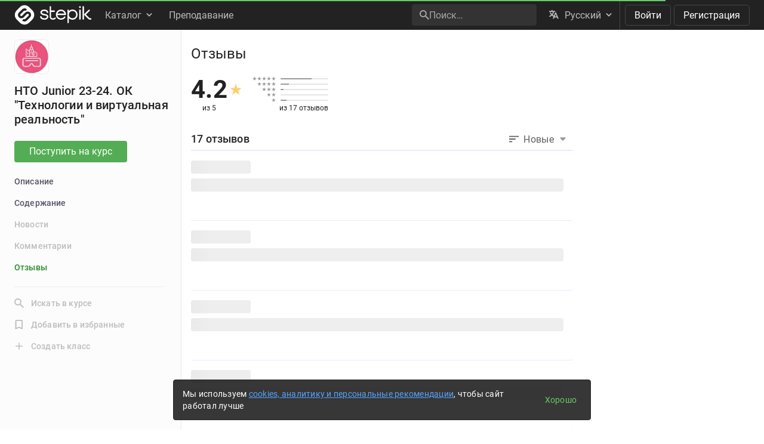

--- FILE ---
content_type: text/html; charset=utf-8
request_url: https://stepik.org/course/180689/reviews
body_size: 17774
content:
<!DOCTYPE html>
<!--[if IE 8]><html class="no-js lt-ie9"> <![endif]-->
<!--[if gt IE 8]><!-->
<html prefix="og: http://ogp.me/ns#
              video: http://ogp.me/ns/video#
              ya:ovs: http://webmaster.yandex.ru/schemas/video" class="no-js"> <!--<![endif]-->

<head>
  <meta charset="utf-8"/>
  <link rel="search" type="application/opensearchdescription+xml" href="/static/opensearch.xml?v2" title="Stepik" />
  <link rel="dns-prefetch" href="//ajax.googleapis.com">
  <link rel="dns-prefetch" href="//www.google-analytics.com">
  <link rel="dns-prefetch" href="//stepik.azureedge.net">
  
  <meta name="viewport" content="width=device-width, initial-scale=1"/>
  <meta name="csrf_cookie_name" content="csrftoken">
  <meta http-equiv="X-UA-Compatible" content="IE=edge,chrome=1">
  <meta name="p:domain_verify" content="6e51efa10a4869846bae0b408c5aefcd"/>
  <title>
  Отзывы — НТО Junior 23-24. ОК &quot;Технологии и виртуальная реальность&quot; — Stepik
</title>

  
  
    <link rel="apple-touch-icon-precomposed" sizes="152x152" href="https://cdn.stepik.net/static/classic/ico/favicon_152.png?1767024873">
    <link rel="apple-touch-icon-precomposed" sizes="144x144" href="https://cdn.stepik.net/static/classic/ico/favicon_144.png?1767024873">
    <link rel="apple-touch-icon-precomposed" sizes="120x120" href="https://cdn.stepik.net/static/classic/ico/favicon_120.png?1767024873">
    <link rel="apple-touch-icon-precomposed" sizes="72x72" href="https://cdn.stepik.net/static/classic/ico/favicon_72.png?1767024873">
    <link rel="apple-touch-icon-precomposed" sizes="57x57" href="https://cdn.stepik.net/static/classic/ico/favicon_57.png?1767024873">
    <link rel="apple-touch-startup-image" href="https://cdn.stepik.net/static/classic/ico/startup-splash.png?1767024873">
    <link rel="icon" type="image/png" href="https://cdn.stepik.net/static/classic/ico/favicon_16.png?1767024873" sizes="16x16">
    <link rel="icon" type="image/png" href="https://cdn.stepik.net/static/classic/ico/favicon_32.png?1767024873" sizes="32x32">
    <link rel="icon" type="image/png" href="https://cdn.stepik.net/static/classic/ico/favicon_57.png?1767024873" sizes="57x57">
    <link rel="icon" type="image/png" href="https://cdn.stepik.net/static/classic/ico/favicon_72.png?1767024873" sizes="72x72">
    
    <link rel="icon" type="image/png" href="https://cdn.stepik.net/static/classic/ico/favicon_96.png?1767024873" sizes="96x96">
    <link rel="icon" type="image/png" href="https://cdn.stepik.net/static/classic/ico/favicon_120.png?1767024873" sizes="120x120">
    
    <link rel="icon" type="image/png" href="https://cdn.stepik.net/static/classic/ico/favicon_128.png?1767024873" sizes="128x128">
    
    <link rel="icon" type="image/png" href="https://cdn.stepik.net/static/classic/ico/favicon_144.png?1767024873" sizes="144x144">
    <link rel="icon" type="image/png" href="https://cdn.stepik.net/static/classic/ico/favicon_152.png?1767024873" sizes="152x152">
    
    <link rel="icon" type="image/png" href="https://cdn.stepik.net/static/classic/ico/favicon_195.png?1767024873" sizes="195x195">
    
    <link rel="icon" type="image/png" href="https://cdn.stepik.net/static/classic/ico/favicon_228.png?1767024873" sizes="228x228">
    
    <meta name="msapplication-TileColor" content="#66cc66">
    <meta name="msapplication-TileImage" content="https://cdn.stepik.net/static/classic/ico/favicon_144.png?1767024873">
  
  <link rel="icon" type="image/svg+xml" href="/static/classic/ico/favicon.svg">
  <link rel="shortcut icon" type="image/x-icon" href="/static/classic/ico/favicon.ico" sizes="16x16 24x24 32x32 48x48 64x64">
  <link rel="canonical" href="https://stepik.org/course/180689/reviews">

  
    
  

  <meta property="og:site_name" content="Stepik: online education"/>
  <meta property="og:url" content="https://stepik.org/course/180689/reviews"/>
  <meta name="twitter:site" content="@stepikorg"/>
  <meta name="fb:app_id" content="171127739724012"/>
  <meta name="fb:admins" content="764047960"/>

  
  
<meta name="stepic/config/environment" content="%7B%22modulePrefix%22%3A%22stepic%22%2C%22environment%22%3A%22production%22%2C%22backendEnvironment%22%3A%22local%22%2C%22fastboot%22%3A%7B%22hostWhitelist%22%3A%5B%7B%7D%5D%7D%2C%22TRACK_USER_ORDER%22%3A1%2C%22CLIENT_ALLOWED_TIME_DELTA%22%3A60%2C%22PLATFORM_NEWS_FETCH_DELAY%22%3A5000%2C%22CSRF_COOKIE_NAME%22%3A%22csrftoken%22%2C%22API_NAME%22%3A%22self%22%2C%22PROFILE_PREVIEW_MODE_QP_NAME%22%3A%22profile-preview%22%2C%22ANALYTICS%22%3A%7B%22STUB_MODE%22%3Afalse%2C%22STUB_MODE_DEBUG%22%3A%22%22%2C%22YM_ENABLED%22%3Atrue%2C%22AM_ENABLED%22%3Afalse%2C%22FB_ENABLED%22%3Afalse%2C%22VK_ENABLED%22%3Atrue%2C%22YM_GLOBAL_NAME%22%3A%22ym%22%2C%22AM_GLOBAL_NAME%22%3A%22amplitude%22%2C%22FB_GLOBAL_NAME%22%3A%22fbq%22%2C%22VK_GLOBAL_NAME%22%3A%22VK%22%2C%22YM_KEY%22%3A%2230810146%22%2C%22AM_KEY%22%3A%2208041923a0649603910d54d9b55bf2d0%22%2C%22FB_KEY%22%3A%222632341313760664%22%2C%22VK_KEY%22%3A%22VK-RTRG-947663-fiEAi%22%7D%2C%22STATS%22%3A%7B%22IS_ENABLED%22%3Atrue%2C%22SEND_INTERVAL%22%3A20000%2C%22QUEUE_LEN_WARNING%22%3A1000%2C%22GAVEUP_INTERVAL%22%3A3600000%7D%2C%22SOCKS%22%3A%7B%22ENABLED%22%3Atrue%7D%2C%22STATIC_URL%22%3A%22static%2F%22%2C%22rootURL%22%3A%22%2F%22%2C%22locationType%22%3A%22auto%22%2C%22contentSecurityPolicy%22%3A%7B%22font-src%22%3A%22'self'%20data%3A%20fonts.gstatic.com%22%2C%22connect-src%22%3A%22'self'%22%2C%22style-src%22%3A%22'self'%20'unsafe-inline'%20fonts.googleapis.com%22%2C%22img-src%22%3A%22'self'%20play.google.com%20images.unsplash.com%20ucarecdn.com%22%7D%2C%22stripe_lib_url%22%3A%22https%3A%2F%2Fcheckout.stripe.com%2Fcheckout.js%22%2C%22firebase_lib_url%22%3A%22https%3A%2F%2Fwww.gstatic.com%2Ffirebasejs%2F4.5.0%2Ffirebase.js%22%2C%22kotlin_playground_url%22%3A%22https%3A%2F%2Funpkg.com%2Fkotlin-playground%401%22%2C%22EmberENV%22%3A%7B%22FEATURES%22%3A%7B%7D%2C%22EXTEND_PROTOTYPES%22%3A%7B%22Date%22%3Afalse%7D%2C%22_APPLICATION_TEMPLATE_WRAPPER%22%3Afalse%2C%22_DEFAULT_ASYNC_OBSERVERS%22%3Afalse%2C%22_JQUERY_INTEGRATION%22%3Afalse%2C%22_TEMPLATE_ONLY_GLIMMER_COMPONENTS%22%3Atrue%7D%2C%22APP%22%3A%7B%22LOG_RESOLVER%22%3Afalse%2C%22LOG_ACTIVE_GENERATION%22%3Afalse%2C%22LOG_TRANSITIONS%22%3Afalse%2C%22LOG_TRANSITIONS_INTERNAL%22%3Afalse%2C%22LOG_VIEW_LOOKUPS%22%3Afalse%2C%22name%22%3A%22stepic%22%2C%22version%22%3A%220.0.0%2Ba84b5c23%22%7D%2C%22ab_experiments%22%3A%7B%22SPRINT_ID%22%3A%22SPRINT_133%22%2C%22ACTIVE_EXPERIMENTS%22%3A%7B%7D%2C%22ACCEPTED_EXPERIMENTS%22%3A%7B%7D%2C%22REJECTED_EXPERIMENTS%22%3A%7B%7D%7D%2C%22ember-href-to%22%3A%7B%22ignore%22%3A%5B%22catch_all%22%5D%7D%2C%22ember-g-recaptcha%22%3A%7B%22sitekey%22%3A%226Lf-_uIkAAAAACjdKRlg4lXEuUd-fI1WRl5iNRGm%22%2C%22hl%22%3A%22ru%22%7D%2C%22pageTitle%22%3A%7B%22separator%22%3A%22%20%E2%80%93%20%22%7D%2C%22%40sentry%2Fember%22%3A%7B%22disablePerformance%22%3Atrue%2C%22disableInstrumentComponents%22%3Atrue%2C%22disableRunloopPerformance%22%3Atrue%2C%22ignoreEmberOnErrorWarning%22%3Atrue%2C%22sentry%22%3A%7B%7D%7D%2C%22ember-backstop%22%3A%7B%22disableBackstop%22%3Atrue%2C%22screenshotsOnly%22%3Afalse%7D%2C%22exportApplicationGlobal%22%3Afalse%7D" />
<!-- EMBER_CLI_FASTBOOT_TITLE --><!-- EMBER_CLI_FASTBOOT_HEAD -->

  
  
  <meta name="fragment" content="!">



  

  

  
    
      <meta name="description" content="Виртуальная реальность ближе, чем кажется. Создай свой виртуальный мир средствами Varwin Education. Пройди обучение вместе с нами!

Образовательный курс направлен на знакомство и погружение участников НТО Junior в тематику сферы «Технологии и виртуальная реальность», углубление теоретических знаний, освоение технологий и развитие компетенций, необходимых для успешного участия в отборочном этапе, финале и слете НТО Junior. ">
      <meta property="og:description" content="Виртуальная реальность ближе, чем кажется. Создай свой виртуальный мир средствами Varwin Education. Пройди обучение вместе с нами!

Образовательный курс направлен на знакомство и погружение участников НТО Junior в тематику сферы «Технологии и виртуальная реальность», углубление теоретических знаний, освоение технологий и развитие компетенций, необходимых для успешного участия в отборочном этапе, финале и слете НТО Junior. "/>
    
    <meta property="og:type" content="website"/>
    <meta property="og:title" content="НТО Junior 23-24. ОК &quot;Технологии и виртуальная реальность&quot;"/>
    
      <meta property="og:image" content="https://cdn.stepik.net/media/cache/images/courses/180689/cover_HT0jZcZ/c6ec61fb43a97484767d9ab7cfe7f86a.jpg"/>
      <meta property="og:image:width" content="200"/>
      <link rel="image_src" href="https://cdn.stepik.net/media/cache/images/courses/180689/cover_HT0jZcZ/c6ec61fb43a97484767d9ab7cfe7f86a.jpg"/>
    
    
    
  

  
    <script>
  var STEPIC_LOAD_ANALYTICS = function() {
    var initializers = {};

    initializers.ym = function() {
      (function(m,e,t,r,i,k,a){m[i]=m[i]||function(){(m[i].a=m[i].a||[]).push(arguments)}; m[i].l=1*new Date();k=e.createElement(t),a=e.getElementsByTagName(t)[0],k.async=1,k.src=r,a.parentNode.insertBefore(k,a)}) (window, document, "script", "https://mc.yandex.ru/metrika/tag.js", "ym");
    };

    initializers.am = function() {
      (function(e,t){var n=e.amplitude||{_q:[],_iq:{}};var r=t.createElement("script")
      ;r.type="text/javascript";r.async=true
      ;r.src="https://cdn.amplitude.com/libs/amplitude-4.4.0-min.gz.js"
      ;r.onload=function(){if(e.amplitude.runQueuedFunctions){
      e.amplitude.runQueuedFunctions()}else{
      console.log("[Amplitude] Error: could not load SDK")}}
      ;var i=t.getElementsByTagName("script")[0];i.parentNode.insertBefore(r,i)
      ;function s(e,t){e.prototype[t]=function(){
      this._q.push([t].concat(Array.prototype.slice.call(arguments,0)));return this}}
      var o=function(){this._q=[];return this}
      ;var a=["add","append","clearAll","prepend","set","setOnce","unset"]
      ;for(var u=0;u<a.length;u++){s(o,a[u])}n.Identify=o;var c=function(){this._q=[]
      ;return this}
      ;var l=["setProductId","setQuantity","setPrice","setRevenueType","setEventProperties"]
      ;for(var p=0;p<l.length;p++){s(c,l[p])}n.Revenue=c
      ;var d=["init","logEvent","logRevenue","setUserId","setUserProperties","setOptOut","setVersionName","setDomain","setDeviceId","setGlobalUserProperties","identify","clearUserProperties","setGroup","logRevenueV2","regenerateDeviceId","logEventWithTimestamp","logEventWithGroups","setSessionId","resetSessionId"]
      ;function v(e){function t(t){e[t]=function(){
      e._q.push([t].concat(Array.prototype.slice.call(arguments,0)))}}
      for(var n=0;n<d.length;n++){t(d[n])}}v(n);n.getInstance=function(e){
      e=(!e||e.length===0?"$default_instance":e).toLowerCase()
      ;if(!n._iq.hasOwnProperty(e)){n._iq[e]={_q:[]};v(n._iq[e])}return n._iq[e]}
      ;e.amplitude=n})(window,document);
    };

    initializers.fb = function() {
      !function(f,b,e,v,n,t,s)
      {if(f.fbq)return;n=f.fbq=function(){n.callMethod?
      n.callMethod.apply(n,arguments):n.queue.push(arguments)};
      if(!f._fbq)f._fbq=n;n.push=n;n.loaded=!0;n.version='2.0';
      n.queue=[];t=b.createElement(e);t.async=!0;
      t.src=v;s=b.getElementsByTagName(e)[0];
      s.parentNode.insertBefore(t,s)}(window,document,'script',
      'https://connect.facebook.net/en_US/fbevents.js');
    };

    initializers.vk = function(key) {
      !function(){var t=document.createElement("script");t.type="text/javascript",t.async=!0,t.src="https://vk.com/js/api/openapi.js?169",t.onload=function(){VK.Retargeting.Init(key),VK.Retargeting.Hit()},document.head.appendChild(t)}();
    };

    return initializers;
  };
</script>

  

  <link rel="preload" as="fetch" crossorigin="anonymous" href="https://cdn.stepik.net/static/frontend-build/translations/ru.json?1767024873">
  <link rel="preload" as="image" href="https://stepik.org/users/786597732/60d7f9b879cf91d771591f18ae4fcd483f1b1327/avatar.svg">

  

  

  <!--[if lt IE 9]>
    <script src="//cdnjs.cloudflare.com/ajax/libs/html5shiv/3.7.3/html5shiv.min.js"></script>
  <![endif]-->
  
  <script type="text/javascript">
    window.STEPIC_MAIN_CSS_URL = "https://cdn.stepik.net/static/frontend-build/stepic.css?1767024873";
  </script>
  <link rel="preload" as="style" href="https://cdn.stepik.net/static/frontend-build/critical.css?1767024873">
  <link rel="stylesheet" href="https://cdn.stepik.net/static/frontend-build/fonts.css?1767024873">
  <link rel="stylesheet" href="https://cdn.stepik.net/static/frontend-build/vendor.css?1767024873">
  <link rel="stylesheet" href="https://cdn.stepik.net/static/frontend-build/critical.css?1767024873">
  <link rel="stylesheet" href="https://cdn.stepik.net/static/frontend-build/stepic.css?1767024873">

</head>
<body>


  <!-- EMBER_CLI_FASTBOOT_BODY -->

  <script type="text/javascript">
    try {
      window.STEPIC_IS_EMBEDDED = window.self !== window.top;
    } catch (e) {
      // old IE and FF fails with "same origin" errors
      window.STEPIC_IS_EMBEDDED = true;
    }

    if (window.STEPIC_IS_EMBEDDED) {
      // Apply some css styles eagerly until frontend app is initialized.
      document.body.setAttribute('data-embedded', '');
      document.body.setAttribute('data-zen', '');
    }
  </script>

  <script>
    STEPIC_BUILD_VERSION = 1767024873;
    STEPIC_BUILD_TAG = '435.0.3275';
    STEPIC_SENTRY_DSN = 'https://02512a17a855726842111df1db18cf51@sentry.stepik.net/3';
    STEPIC_SENTRY_ENVIRONMENT = 'stepik.org';
    UPLOADCARE_PUBLIC_KEY = 'e7a075ad8dc9e3a1ec61';

    // Condition must be the same as for isInProfilePreviewMode in global-state service.
    
      __stepik_shoebox__ = JSON.parse('{\u0022courses\u0022: [{\u0022id\u0022: 180689, \u0022summary\u0022: \u0022\u005Cu0412\u005Cu0438\u005Cu0440\u005Cu0442\u005Cu0443\u005Cu0430\u005Cu043b\u005Cu044c\u005Cu043d\u005Cu0430\u005Cu044f \u005Cu0440\u005Cu0435\u005Cu0430\u005Cu043b\u005Cu044c\u005Cu043d\u005Cu043e\u005Cu0441\u005Cu0442\u005Cu044c \u005Cu0431\u005Cu043b\u005Cu0438\u005Cu0436\u005Cu0435, \u005Cu0447\u005Cu0435\u005Cu043c \u005Cu043a\u005Cu0430\u005Cu0436\u005Cu0435\u005Cu0442\u005Cu0441\u005Cu044f. \u005Cu0421\u005Cu043e\u005Cu0437\u005Cu0434\u005Cu0430\u005Cu0439 \u005Cu0441\u005Cu0432\u005Cu043e\u005Cu0439 \u005Cu0432\u005Cu0438\u005Cu0440\u005Cu0442\u005Cu0443\u005Cu0430\u005Cu043b\u005Cu044c\u005Cu043d\u005Cu044b\u005Cu0439 \u005Cu043c\u005Cu0438\u005Cu0440 \u005Cu0441\u005Cu0440\u005Cu0435\u005Cu0434\u005Cu0441\u005Cu0442\u005Cu0432\u005Cu0430\u005Cu043c\u005Cu0438 Varwin Education. \u005Cu041f\u005Cu0440\u005Cu043e\u005Cu0439\u005Cu0434\u005Cu0438 \u005Cu043e\u005Cu0431\u005Cu0443\u005Cu0447\u005Cu0435\u005Cu043d\u005Cu0438\u005Cu0435 \u005Cu0432\u005Cu043c\u005Cu0435\u005Cu0441\u005Cu0442\u005Cu0435 \u005Cu0441 \u005Cu043d\u005Cu0430\u005Cu043c\u005Cu0438!\u005Cn\u005Cn\u005Cu041e\u005Cu0431\u005Cu0440\u005Cu0430\u005Cu0437\u005Cu043e\u005Cu0432\u005Cu0430\u005Cu0442\u005Cu0435\u005Cu043b\u005Cu044c\u005Cu043d\u005Cu044b\u005Cu0439 \u005Cu043a\u005Cu0443\u005Cu0440\u005Cu0441 \u005Cu043d\u005Cu0430\u005Cu043f\u005Cu0440\u005Cu0430\u005Cu0432\u005Cu043b\u005Cu0435\u005Cu043d \u005Cu043d\u005Cu0430 \u005Cu0437\u005Cu043d\u005Cu0430\u005Cu043a\u005Cu043e\u005Cu043c\u005Cu0441\u005Cu0442\u005Cu0432\u005Cu043e \u005Cu0438 \u005Cu043f\u005Cu043e\u005Cu0433\u005Cu0440\u005Cu0443\u005Cu0436\u005Cu0435\u005Cu043d\u005Cu0438\u005Cu0435 \u005Cu0443\u005Cu0447\u005Cu0430\u005Cu0441\u005Cu0442\u005Cu043d\u005Cu0438\u005Cu043a\u005Cu043e\u005Cu0432 \u005Cu041d\u005Cu0422\u005Cu041e Junior \u005Cu0432 \u005Cu0442\u005Cu0435\u005Cu043c\u005Cu0430\u005Cu0442\u005Cu0438\u005Cu043a\u005Cu0443 \u005Cu0441\u005Cu0444\u005Cu0435\u005Cu0440\u005Cu044b \u005Cu00ab\u005Cu0422\u005Cu0435\u005Cu0445\u005Cu043d\u005Cu043e\u005Cu043b\u005Cu043e\u005Cu0433\u005Cu0438\u005Cu0438 \u005Cu0438 \u005Cu0432\u005Cu0438\u005Cu0440\u005Cu0442\u005Cu0443\u005Cu0430\u005Cu043b\u005Cu044c\u005Cu043d\u005Cu0430\u005Cu044f \u005Cu0440\u005Cu0435\u005Cu0430\u005Cu043b\u005Cu044c\u005Cu043d\u005Cu043e\u005Cu0441\u005Cu0442\u005Cu044c\u005Cu00bb, \u005Cu0443\u005Cu0433\u005Cu043b\u005Cu0443\u005Cu0431\u005Cu043b\u005Cu0435\u005Cu043d\u005Cu0438\u005Cu0435 \u005Cu0442\u005Cu0435\u005Cu043e\u005Cu0440\u005Cu0435\u005Cu0442\u005Cu0438\u005Cu0447\u005Cu0435\u005Cu0441\u005Cu043a\u005Cu0438\u005Cu0445 \u005Cu0437\u005Cu043d\u005Cu0430\u005Cu043d\u005Cu0438\u005Cu0439, \u005Cu043e\u005Cu0441\u005Cu0432\u005Cu043e\u005Cu0435\u005Cu043d\u005Cu0438\u005Cu0435 \u005Cu0442\u005Cu0435\u005Cu0445\u005Cu043d\u005Cu043e\u005Cu043b\u005Cu043e\u005Cu0433\u005Cu0438\u005Cu0439 \u005Cu0438 \u005Cu0440\u005Cu0430\u005Cu0437\u005Cu0432\u005Cu0438\u005Cu0442\u005Cu0438\u005Cu0435 \u005Cu043a\u005Cu043e\u005Cu043c\u005Cu043f\u005Cu0435\u005Cu0442\u005Cu0435\u005Cu043d\u005Cu0446\u005Cu0438\u005Cu0439, \u005Cu043d\u005Cu0435\u005Cu043e\u005Cu0431\u005Cu0445\u005Cu043e\u005Cu0434\u005Cu0438\u005Cu043c\u005Cu044b\u005Cu0445 \u005Cu0434\u005Cu043b\u005Cu044f \u005Cu0443\u005Cu0441\u005Cu043f\u005Cu0435\u005Cu0448\u005Cu043d\u005Cu043e\u005Cu0433\u005Cu043e \u005Cu0443\u005Cu0447\u005Cu0430\u005Cu0441\u005Cu0442\u005Cu0438\u005Cu044f \u005Cu0432 \u005Cu043e\u005Cu0442\u005Cu0431\u005Cu043e\u005Cu0440\u005Cu043e\u005Cu0447\u005Cu043d\u005Cu043e\u005Cu043c \u005Cu044d\u005Cu0442\u005Cu0430\u005Cu043f\u005Cu0435, \u005Cu0444\u005Cu0438\u005Cu043d\u005Cu0430\u005Cu043b\u005Cu0435 \u005Cu0438 \u005Cu0441\u005Cu043b\u005Cu0435\u005Cu0442\u005Cu0435 \u005Cu041d\u005Cu0422\u005Cu041e Junior. \u0022, \u0022workload\u0022: \u0022\u0022, \u0022cover\u0022: \u0022https://cdn.stepik.net/media/cache/images/courses/180689/cover_HT0jZcZ/c6ec61fb43a97484767d9ab7cfe7f86a.jpg\u0022, \u0022intro\u0022: \u0022\u0022, \u0022course_format\u0022: \u0022\u0022, \u0022target_audience\u0022: \u0022\u005Cu041a\u005Cu0443\u005Cu0440\u005Cu0441 \u005Cu043f\u005Cu0440\u005Cu0435\u005Cu0434\u005Cu043d\u005Cu0430\u005Cu0437\u005Cu043d\u005Cu0430\u005Cu0447\u005Cu0435\u005Cu043d \u005Cu0434\u005Cu043b\u005Cu044f \u005Cu0448\u005Cu043a\u005Cu043e\u005Cu043b\u005Cu044c\u005Cu043d\u005Cu0438\u005Cu043a\u005Cu043e\u005Cu0432 5\u002D7 \u005Cu043a\u005Cu043b\u005Cu0430\u005Cu0441\u005Cu0441\u005Cu0430 \u002D  \u005Cu0443\u005Cu0447\u005Cu0430\u005Cu0441\u005Cu0442\u005Cu043d\u005Cu0438\u005Cu043a\u005Cu043e\u005Cu0432 \u005Cu041d\u005Cu0430\u005Cu0446\u005Cu0438\u005Cu043e\u005Cu043d\u005Cu0430\u005Cu043b\u005Cu044c\u005Cu043d\u005Cu043e\u005Cu0439 \u005Cu0422\u005Cu0435\u005Cu0445\u005Cu043d\u005Cu043e\u005Cu043b\u005Cu043e\u005Cu0433\u005Cu0438\u005Cu0447\u005Cu0435\u005Cu0441\u005Cu043a\u005Cu043e\u005Cu0439 \u005Cu041e\u005Cu043b\u005Cu0438\u005Cu043c\u005Cu043f\u005Cu0438\u005Cu0430\u005Cu0434\u005Cu044b Junior \u005Cu043f\u005Cu043e \u005Cu0441\u005Cu0444\u005Cu0435\u005Cu0440\u005Cu0435  \u005Cu00ab\u005Cu0422\u005Cu0435\u005Cu0445\u005Cu043d\u005Cu043e\u005Cu043b\u005Cu043e\u005Cu0433\u005Cu0438\u005Cu0438 \u005Cu0438 \u005Cu0432\u005Cu0438\u005Cu0440\u005Cu0442\u005Cu0443\u005Cu0430\u005Cu043b\u005Cu044c\u005Cu043d\u005Cu0430\u005Cu044f \u005Cu0440\u005Cu0435\u005Cu0430\u005Cu043b\u005Cu044c\u005Cu043d\u005Cu043e\u005Cu0441\u005Cu0442\u005Cu044c\u005Cu00bb \u005Cu0441\u005Cu0435\u005Cu0437\u005Cu043e\u005Cu043d\u005Cu0430 2023, \u005Cu0430 \u005Cu0442\u005Cu0430\u005Cu043a\u005Cu0436\u005Cu0435 \u005Cu0438\u005Cu0445 \u005Cu043d\u005Cu0430\u005Cu0441\u005Cu0442\u005Cu0430\u005Cu0432\u005Cu043d\u005Cu0438\u005Cu043a\u005Cu043e\u005Cu0432 \u005Cu0438 \u005Cu0440\u005Cu043e\u005Cu0434\u005Cu0438\u005Cu0442\u005Cu0435\u005Cu043b\u005Cu0435\u005Cu0439.\u0022, \u0022certificate_footer\u0022: null, \u0022certificate_cover_org\u0022: null, \u0022is_certificate_issued\u0022: false, \u0022is_certificate_auto_issued\u0022: false, \u0022certificate_regular_threshold\u0022: null, \u0022certificate_distinction_threshold\u0022: null, \u0022instructors\u0022: [634685981], \u0022certificate\u0022: \u0022\u0022, \u0022requirements\u0022: \u0022\u003Cp\u003E\u005Cu0414\u005Cu043b\u005Cu044f \u005Cu043e\u005Cu0431\u005Cu0443\u005Cu0447\u005Cu0435\u005Cu043d\u005Cu0438\u005Cu044f \u005Cu043d\u005Cu0430 \u005Cu043a\u005Cu0443\u005Cu0440\u005Cu0441\u005Cu0435 \u005Cu043d\u005Cu0435\u005Cu043e\u005Cu0431\u005Cu0445\u005Cu043e\u005Cu0434\u005Cu0438\u005Cu043c\u005Cu044b \u005Cu0431\u005Cu0430\u005Cu0437\u005Cu043e\u005Cu0432\u005Cu044b\u005Cu0435 \u005Cu043d\u005Cu0430\u005Cu0432\u005Cu044b\u005Cu043a\u005Cu0438 \u005Cu0440\u005Cu0430\u005Cu0431\u005Cu043e\u005Cu0442\u005Cu044b \u005Cu0441 \u005Cu043a\u005Cu043e\u005Cu043c\u005Cu043f\u005Cu044c\u005Cu044e\u005Cu0442\u005Cu0435\u005Cu0440\u005Cu043e\u005Cu043c, \u005Cu043d\u005Cu0430\u005Cu0432\u005Cu044b\u005Cu043a\u005Cu0438 \u005Cu0440\u005Cu0430\u005Cu0431\u005Cu043e\u005Cu0442\u005Cu044b \u005Cu0441 \u005Cu0440\u005Cu0430\u005Cu0437\u005Cu043b\u005Cu0438\u005Cu0447\u005Cu043d\u005Cu044b\u005Cu043c\u005Cu0438 \u005Cu0438\u005Cu0441\u005Cu0442\u005Cu043e\u005Cu0447\u005Cu043d\u005Cu0438\u005Cu043a\u005Cu0430\u005Cu043c\u005Cu0438 \u005Cu0438\u005Cu043d\u005Cu0444\u005Cu043e\u005Cu0440\u005Cu043c\u005Cu0430\u005Cu0446\u005Cu0438\u005Cu0438, \u005Cu0431\u005Cu0435\u005Cu0437\u005Cu043e\u005Cu043f\u005Cu0430\u005Cu0441\u005Cu043d\u005Cu043e\u005Cu0433\u005Cu043e \u005Cu0438\u005Cu0441\u005Cu043f\u005Cu043e\u005Cu043b\u005Cu044c\u005Cu0437\u005Cu043e\u005Cu0432\u005Cu0430\u005Cu043d\u005Cu0438\u005Cu044f \u005Cu044d\u005Cu043b\u005Cu0435\u005Cu043a\u005Cu0442\u005Cu0440\u005Cu043e\u005Cu043d\u005Cu043d\u005Cu044b\u005Cu0445 \u005Cu0440\u005Cu0435\u005Cu0441\u005Cu0443\u005Cu0440\u005Cu0441\u005Cu043e\u005Cu0432 \u005Cu0441\u005Cu0435\u005Cu0442\u005Cu0438 \u005Cu0418\u005Cu043d\u005Cu0442\u005Cu0435\u005Cu0440\u005Cu043d\u005Cu0435\u005Cu0442.\u003C/p\u003E\u0022, \u0022description\u0022: \u0022\u003Cp\u003E\u005Cu0426\u005Cu0435\u005Cu043b\u005Cu044c \u005Cu043a\u005Cu0443\u005Cu0440\u005Cu0441\u005Cu0430 \u002D \u005Cu0440\u005Cu0430\u005Cu0437\u005Cu0432\u005Cu0438\u005Cu0442\u005Cu0438\u005Cu0435 \u005Cu043d\u005Cu0430\u005Cu0432\u005Cu044b\u005Cu043a\u005Cu043e\u005Cu0432 \u005Cu0432 \u005Cu043e\u005Cu0431\u005Cu043b\u005Cu0430\u005Cu0441\u005Cu0442\u005Cu0438 \u005Cu0441\u005Cu043e\u005Cu0437\u005Cu0434\u005Cu0430\u005Cu043d\u005Cu0438\u005Cu044f \u005Cu0438 \u005Cu043f\u005Cu0440\u005Cu0438\u005Cu043c\u005Cu0435\u005Cu043d\u005Cu0435\u005Cu043d\u005Cu0438\u005Cu044f \u005Cu0432\u005Cu0438\u005Cu0440\u005Cu0442\u005Cu0443\u005Cu0430\u005Cu043b\u005Cu044c\u005Cu043d\u005Cu043e\u005Cu0439 \u005Cu0440\u005Cu0435\u005Cu0430\u005Cu043b\u005Cu044c\u005Cu043d\u005Cu043e\u005Cu0441\u005Cu0442\u005Cu0438.\u003C/p\u003E\u005Cn\u005Cn\u003Cp\u003E\u005Cu041a\u005Cu0443\u005Cu0440\u005Cu0441 \u005Cu0432\u005Cu043a\u005Cu043b\u005Cu044e\u005Cu0447\u005Cu0430\u005Cu0435\u005Cu0442 \u005Cu0432\u005Cu0438\u005Cu0434\u005Cu0435\u005Cu043e \u005Cu0438 \u005Cu0442\u005Cu0435\u005Cu043a\u005Cu0441\u005Cu0442\u005Cu043e\u005Cu0432\u005Cu044b\u005Cu0435 \u005Cu043c\u005Cu0430\u005Cu0442\u005Cu0435\u005Cu0440\u005Cu0438\u005Cu0430\u005Cu043b\u005Cu044b, \u005Cu0440\u005Cu0430\u005Cu0437\u005Cu0431\u005Cu0438\u005Cu0442\u005Cu044b\u005Cu0435 \u005Cu043d\u005Cu0430 8 \u005Cu0443\u005Cu0447\u005Cu0435\u005Cu0431\u005Cu043d\u005Cu044b\u005Cu0445 \u005Cu043c\u005Cu043e\u005Cu0434\u005Cu0443\u005Cu043b\u005Cu0435\u005Cu0439.\u003C/p\u003E\u005Cn\u005Cn\u003Cp\u003E\u005Cu0412 \u005Cu043f\u005Cu0440\u005Cu043e\u005Cu0446\u005Cu0435\u005Cu0441\u005Cu0441\u005Cu0435 \u005Cu043e\u005Cu0431\u005Cu0443\u005Cu0447\u005Cu0435\u005Cu043d\u005Cu0438\u005Cu044f \u005Cu0432\u005Cu044b \u005Cu0441\u005Cu043e\u005Cu0431\u005Cu0435\u005Cu0440\u005Cu0435\u005Cu0442\u005Cu0435 8 \u005Cu043f\u005Cu0440\u005Cu0438\u005Cu043b\u005Cu043e\u005Cu0436\u005Cu0435\u005Cu043d\u005Cu0438\u005Cu0439 \u005Cu0432\u005Cu0438\u005Cu0440\u005Cu0442\u005Cu0443\u005Cu0430\u005Cu043b\u005Cu044c\u005Cu043d\u005Cu043e\u005Cu0439 \u005Cu0440\u005Cu0435\u005Cu0430\u005Cu043b\u005Cu044c\u005Cu043d\u005Cu043e\u005Cu0441\u005Cu0442\u005Cu0438 (\u005Cu043e\u005Cu0442 \u005Cu043f\u005Cu0440\u005Cu043e\u005Cu0441\u005Cu0442\u005Cu043e\u005Cu0433\u005Cu043e \u005Cu043a \u005Cu0441\u005Cu043b\u005Cu043e\u005Cu0436\u005Cu043d\u005Cu043e\u005Cu043c\u005Cu0443), \u005Cu0430 \u005Cu0442\u005Cu0430\u005Cu043a\u005Cu0436\u005Cu0435 \u005Cu0441\u005Cu043c\u005Cu043e\u005Cu0436\u005Cu0435\u005Cu0442\u005Cu0435 \u005Cu043f\u005Cu0440\u005Cu043e\u005Cu0432\u005Cu0435\u005Cu0440\u005Cu0438\u005Cu0442\u005Cu044c \u005Cu0441\u005Cu0432\u005Cu043e\u005Cu0438 \u005Cu0437\u005Cu043d\u005Cu0430\u005Cu043d\u005Cu0438\u005Cu044f, \u005Cu0432\u005Cu044b\u005Cu043f\u005Cu043e\u005Cu043b\u005Cu043d\u005Cu0438\u005Cu0432 16 \u005Cu0442\u005Cu0440\u005Cu0435\u005Cu043d\u005Cu0438\u005Cu0440\u005Cu043e\u005Cu0432\u005Cu043e\u005Cu0447\u005Cu043d\u005Cu044b\u005Cu0445 \u005Cu0437\u005Cu0430\u005Cu0434\u005Cu0430\u005Cu043d\u005Cu0438\u005Cu0439.\u003C/p\u003E\u005Cn\u005Cn\u003Cp\u003E\u005Cu0420\u005Cu0430\u005Cu0437\u005Cu0440\u005Cu0430\u005Cu0431\u005Cu043e\u005Cu0442\u005Cu043a\u005Cu0430 VR\u002D\u005Cu043f\u005Cu0440\u005Cu0438\u005Cu043b\u005Cu043e\u005Cu0436\u005Cu0435\u005Cu043d\u005Cu0438\u005Cu0439 \u005Cu0431\u005Cu0443\u005Cu0434\u005Cu0435\u005Cu0442 \u005Cu043e\u005Cu0441\u005Cu0443\u005Cu0449\u005Cu0435\u005Cu0441\u005Cu0442\u005Cu0432\u005Cu043b\u005Cu044f\u005Cu0442\u005Cu044c\u005Cu0441\u005Cu044f \u005Cu0441 \u005Cu043f\u005Cu043e\u005Cu043c\u005Cu043e\u005Cu0449\u005Cu044c\u005Cu044e \u005Cu043e\u005Cu0442\u005Cu0435\u005Cu0447\u005Cu0435\u005Cu0441\u005Cu0442\u005Cu0432\u005Cu0435\u005Cu043d\u005Cu043d\u005Cu043e\u005Cu0433\u005Cu043e \u005Cu043f\u005Cu0440\u005Cu043e\u005Cu0433\u005Cu0440\u005Cu0430\u005Cu043c\u005Cu043c\u005Cu043d\u005Cu043e\u005Cu0433\u005Cu043e \u005Cu043e\u005Cu0431\u005Cu0435\u005Cu0441\u005Cu043f\u005Cu0435\u005Cu0447\u005Cu0435\u005Cu043d\u005Cu0438\u005Cu044f Varwin Education.\u003C/p\u003E\u0022, \u0022sections\u0022: [340369, 342988, 342989, 343008, 343099, 343115, 343116, 343117, 343118, 361364, 372959], \u0022total_units\u0022: 26, \u0022enrollment\u0022: null, \u0022is_favorite\u0022: false, \u0022actions\u0022: {\u0022view_reports\u0022: {\u0022enabled\u0022: false, \u0022needs_permission\u0022: \u0022teach\u0022}, \u0022edit_reports\u0022: {\u0022enabled\u0022: false, \u0022needs_permission\u0022: \u0022teach\u0022}, \u0022view_grade_book_page\u0022: {\u0022enabled\u0022: false, \u0022needs_permission\u0022: \u0022assist\u0022}, \u0022view_grade_book\u0022: {\u0022enabled\u0022: false, \u0022needs_permission\u0022: \u0022assist\u0022}, \u0022edit_lti\u0022: {\u0022enabled\u0022: false, \u0022needs_permission\u0022: \u0022admin\u0022}, \u0022edit_advanced_settings\u0022: {\u0022enabled\u0022: false, \u0022needs_permission\u0022: \u0022teach\u0022}, \u0022manage_permissions\u0022: {\u0022enabled\u0022: false, \u0022needs_permission\u0022: \u0022admin\u0022}, \u0022view_revenue\u0022: {\u0022enabled\u0022: false}, \u0022can_be_bought\u0022: {\u0022enabled\u0022: false}, \u0022can_be_price_changed\u0022: {\u0022enabled\u0022: true}, \u0022can_be_deleted\u0022: {\u0022enabled\u0022: false}, \u0022edit_tags\u0022: {\u0022enabled\u0022: false}}, \u0022progress\u0022: null, \u0022first_lesson\u0022: 1064398, \u0022first_unit\u0022: 1074087, \u0022certificate_link\u0022: null, \u0022certificate_regular_link\u0022: null, \u0022certificate_distinction_link\u0022: null, \u0022user_certificate\u0022: null, \u0022referral_link\u0022: null, \u0022schedule_link\u0022: null, \u0022schedule_long_link\u0022: null, \u0022first_deadline\u0022: null, \u0022last_deadline\u0022: null, \u0022subscriptions\u0022: [\u002231\u002D78\u002D180689\u0022, \u002230\u002D78\u002D180689\u0022], \u0022announcements\u0022: [], \u0022is_contest\u0022: false, \u0022is_self_paced\u0022: true, \u0022is_adaptive\u0022: false, \u0022is_idea_compatible\u0022: false, \u0022is_in_wishlist\u0022: false, \u0022last_step\u0022: \u002278\u002D180689\u0022, \u0022intro_video\u0022: null, \u0022social_providers\u0022: [], \u0022authors\u0022: [634685981], \u0022tags\u0022: [1, 366, 365], \u0022has_tutors\u0022: false, \u0022is_enabled\u0022: true, \u0022is_proctored\u0022: false, \u0022proctor_url\u0022: null, \u0022review_summary\u0022: 180158, \u0022schedule_type\u0022: \u0022self_paced\u0022, \u0022certificates_count\u0022: 0, \u0022learners_count\u0022: 1799, \u0022lessons_count\u0022: 26, \u0022quizzes_count\u0022: 43, \u0022challenges_count\u0022: 0, \u0022peer_reviews_count\u0022: 0, \u0022instructor_reviews_count\u0022: 0, \u0022videos_duration\u0022: 3940, \u0022time_to_complete\u0022: 49259, \u0022is_popular\u0022: true, \u0022is_processed_with_paddle\u0022: false, \u0022is_unsuitable\u0022: false, \u0022is_paid\u0022: false, \u0022price\u0022: null, \u0022currency_code\u0022: null, \u0022display_price\u0022: \u0022\u002D\u0022, \u0022default_promo_code_name\u0022: null, \u0022default_promo_code_price\u0022: null, \u0022default_promo_code_discount\u0022: null, \u0022default_promo_code_is_percent_discount\u0022: null, \u0022default_promo_code_expire_date\u0022: null, \u0022continue_url\u0022: \u0022/course/180689/continue\u0022, \u0022readiness\u0022: 1.0, \u0022is_archived\u0022: false, \u0022options\u0022: {}, \u0022price_tier\u0022: null, \u0022position\u0022: 1, \u0022is_censored\u0022: false, \u0022difficulty\u0022: \u0022easy\u0022, \u0022acquired_skills\u0022: [\u0022\u005Cu0412\u005Cu044b \u005Cu0443\u005Cu0437\u005Cu043d\u005Cu0430\u005Cu0435\u005Cu0442\u005Cu0435:\u0022, \u0022\u005Cu0427\u005Cu0442\u005Cu043e \u005Cu0442\u005Cu0430\u005Cu043a\u005Cu043e\u005Cu0435 \u005Cu0432\u005Cu0438\u005Cu0440\u005Cu0442\u005Cu0443\u005Cu0430\u005Cu043b\u005Cu044c\u005Cu043d\u005Cu0430\u005Cu044f \u005Cu0440\u005Cu0435\u005Cu0430\u005Cu043b\u005Cu044c\u005Cu043d\u005Cu043e\u005Cu0441\u005Cu0442\u005Cu044c \u005Cu0438 \u005Cu043a\u005Cu0430\u005Cu043a \u005Cu0435\u005Cu0435 \u005Cu0441\u005Cu043e\u005Cu0437\u005Cu0434\u005Cu0430\u005Cu0432\u005Cu0430\u005Cu0442\u005Cu044c.\u0022, \u0022\u005Cu0427\u005Cu0442\u005Cu043e \u005Cu0442\u005Cu0430\u005Cu043a\u005Cu043e\u005Cu0435 Blockly \u005Cu0438 \u005Cu0434\u005Cu043b\u005Cu044f \u005Cu0447\u005Cu0435\u005Cu0433\u005Cu043e \u005Cu044d\u005Cu0442\u005Cu043e \u005Cu043d\u005Cu0443\u005Cu0436\u005Cu043d\u005Cu043e.\u0022, \u0022\u005Cu0427\u005Cu0442\u005Cu043e \u005Cu043e\u005Cu0431\u005Cu043e\u005Cu0437\u005Cu043d\u005Cu0430\u005Cu0447\u005Cu0430\u005Cu044e\u005Cu0442 \u005Cu043e\u005Cu0441\u005Cu043d\u005Cu043e\u005Cu0432\u005Cu043d\u005Cu044b\u005Cu0435 \u005Cu043f\u005Cu043e\u005Cu043d\u005Cu044f\u005Cu0442\u005Cu0438\u005Cu044f \u005Cu0441\u005Cu0444\u005Cu0435\u005Cu0440\u005Cu044b \u005Cu043f\u005Cu0440\u005Cu043e\u005Cu0433\u005Cu0440\u005Cu0430\u005Cu043c\u005Cu043c\u005Cu0438\u005Cu0440\u005Cu043e\u005Cu0432\u005Cu0430\u005Cu043d\u005Cu0438\u005Cu044f: \u005Cu043f\u005Cu0435\u005Cu0440\u005Cu0435\u005Cu043c\u005Cu0435\u005Cu043d\u005Cu043d\u005Cu0430\u005Cu044f, \u005Cu0442\u005Cu0438\u005Cu043f \u005Cu0434\u005Cu0430\u005Cu043d\u005Cu043d\u005Cu044b\u005Cu0445, \u005Cu043e\u005Cu043f\u005Cu0435\u005Cu0440\u005Cu0430\u005Cu0446\u005Cu0438\u005Cu044f \u005Cu043f\u005Cu0440\u005Cu0438\u005Cu0441\u005Cu0432\u005Cu0430\u005Cu0438\u005Cu0432\u005Cu0430\u005Cu043d\u005Cu0438\u005Cu044f, \u005Cu0430\u005Cu0440\u005Cu0438\u005Cu0444\u005Cu043c\u005Cu0435\u005Cu0442\u005Cu0438\u005Cu0447\u005Cu0435\u005Cu0441\u005Cu043a\u005Cu0438\u005Cu0435 \u005Cu0438 \u005Cu043b\u005Cu043e\u005Cu0433\u005Cu0438\u005Cu0447\u005Cu0435\u005Cu0441\u005Cu043a\u005Cu0438\u005Cu0435 \u005Cu043e\u005Cu043f\u005Cu0435\u005Cu0440\u005Cu0430\u005Cu0446\u005Cu0438\u005Cu0438, \u005Cu0444\u005Cu0443\u005Cu043d\u005Cu043a\u005Cu0446\u005Cu0438\u005Cu0438, \u005Cu0441\u005Cu043f\u005Cu0438\u005Cu0441\u005Cu043a\u005Cu0438, \u005Cu0446\u005Cu0438\u005Cu043a\u005Cu043b\u005Cu044b.\u0022, \u0022\u005Cu0412\u005Cu044b \u005Cu043d\u005Cu0430\u005Cu0443\u005Cu0447\u005Cu0438\u005Cu0442\u005Cu0435\u005Cu0441\u005Cu044c:\u0022, \u0022\u005Cu0420\u005Cu0430\u005Cu0437\u005Cu0440\u005Cu0430\u005Cu0431\u005Cu0430\u005Cu0442\u005Cu044b\u005Cu0432\u005Cu0430\u005Cu0442\u005Cu044c \u005Cu0438 \u005Cu0442\u005Cu0435\u005Cu0441\u005Cu0442\u005Cu0438\u005Cu0440\u005Cu043e\u005Cu0432\u005Cu0430\u005Cu0442\u005Cu044c VR\u002D\u005Cu043f\u005Cu0440\u005Cu0438\u005Cu043b\u005Cu043e\u005Cu0436\u005Cu0435\u005Cu043d\u005Cu0438\u005Cu044f.\u0022, \u0022\u005Cu0421\u005Cu043e\u005Cu0441\u005Cu0442\u005Cu0430\u005Cu0432\u005Cu043b\u005Cu044f\u005Cu0442\u005Cu044c \u005Cu0438 \u005Cu0437\u005Cu0430\u005Cu043f\u005Cu0438\u005Cu0441\u005Cu044b\u005Cu0432\u005Cu0430\u005Cu0442\u005Cu044c \u005Cu0430\u005Cu043b\u005Cu0433\u005Cu043e\u005Cu0440\u005Cu0438\u005Cu0442\u005Cu043c\u005Cu044b \u005Cu0440\u005Cu0435\u005Cu0448\u005Cu0435\u005Cu043d\u005Cu0438\u005Cu044f \u005Cu043f\u005Cu043e\u005Cu0441\u005Cu0442\u005Cu0430\u005Cu0432\u005Cu043b\u005Cu0435\u005Cu043d\u005Cu043d\u005Cu044b\u005Cu0445 \u005Cu0437\u005Cu0430\u005Cu0434\u005Cu0430\u005Cu0447.\u0022, \u0022\u005Cu041c\u005Cu043e\u005Cu0434\u005Cu0435\u005Cu043b\u005Cu0438\u005Cu0440\u005Cu043e\u005Cu0432\u005Cu0430\u005Cu0442\u005Cu044c \u005Cu0440\u005Cu0435\u005Cu0430\u005Cu043b\u005Cu044c\u005Cu043d\u005Cu044b\u005Cu0435 \u005Cu043f\u005Cu0440\u005Cu043e\u005Cu0446\u005Cu0435\u005Cu0441\u005Cu0441\u005Cu044b \u005Cu0432 VR.\u0022], \u0022acquired_assets\u0022: [], \u0022learning_format\u0022: \u0022\u003Cp\u003E\u005Cu041e\u005Cu0431\u005Cu0443\u005Cu0447\u005Cu0435\u005Cu043d\u005Cu0438\u005Cu0435 \u005Cu043d\u005Cu0430 \u005Cu043a\u005Cu0443\u005Cu0440\u005Cu0441\u005Cu0435 \u005Cu043f\u005Cu0440\u005Cu043e\u005Cu0445\u005Cu043e\u005Cu0434\u005Cu0438\u005Cu0442 \u005Cu043f\u005Cu043e\u005Cu0441\u005Cu0440\u005Cu0435\u005Cu0434\u005Cu0441\u005Cu0442\u005Cu0432\u005Cu043e\u005Cu043c \u005Cu0440\u005Cu0430\u005Cu0437\u005Cu0440\u005Cu0430\u005Cu0431\u005Cu043e\u005Cu0442\u005Cu043a\u005Cu0438 \u005Cu0440\u005Cu0430\u005Cu0437\u005Cu043b\u005Cu0438\u005Cu0447\u005Cu043d\u005Cu044b\u005Cu0445 VR\u002D\u005Cu043f\u005Cu0440\u005Cu043e\u005Cu0435\u005Cu043a\u005Cu0442\u005Cu043e\u005Cu0432, \u005Cu0432 \u005Cu043f\u005Cu0440\u005Cu043e\u005Cu0446\u005Cu0435\u005Cu0441\u005Cu0441\u005Cu0435 \u005Cu0441\u005Cu0431\u005Cu043e\u005Cu0440\u005Cu043a\u005Cu0438 \u005Cu043a\u005Cu043e\u005Cu0442\u005Cu043e\u005Cu0440\u005Cu044b\u005Cu0445 \u005Cu0438\u005Cu0437\u005Cu0443\u005Cu0447\u005Cu0430\u005Cu044e\u005Cu0442\u005Cu0441\u005Cu044f:\u003C/p\u003E\u005Cn\u005Cn\u003Cul\u003E\u005Cn\u005Ct\u003Cli\u003E\u005Cu043f\u005Cu0440\u005Cu0438\u005Cu043d\u005Cu0446\u005Cu0438\u005Cu043f\u005Cu044b \u005Cu0440\u005Cu0430\u005Cu0437\u005Cu043c\u005Cu0435\u005Cu0449\u005Cu0435\u005Cu043d\u005Cu0438\u005Cu044f \u005Cu0438 \u005Cu043d\u005Cu0430\u005Cu0441\u005Cu0442\u005Cu0440\u005Cu043e\u005Cu0439\u005Cu043a\u005Cu0438 \u005Cu043e\u005Cu0431\u005Cu044a\u005Cu0435\u005Cu043a\u005Cu0442\u005Cu043e\u005Cu0432 \u005Cu043d\u005Cu0430 \u005Cu043b\u005Cu043e\u005Cu043a\u005Cu0430\u005Cu0446\u005Cu0438\u005Cu0438 \u005Cu043f\u005Cu0440\u005Cu043e\u005Cu0435\u005Cu043a\u005Cu0442\u005Cu0430\u003B\u003C/li\u003E\u005Cn\u005Ct\u003Cli\u003E\u005Cu043f\u005Cu0440\u005Cu0438\u005Cu043d\u005Cu0446\u005Cu0438\u005Cu043f\u005Cu044b \u005Cu043f\u005Cu043e\u005Cu0441\u005Cu0442\u005Cu0440\u005Cu043e\u005Cu0435\u005Cu043d\u005Cu0438\u005Cu044f \u005Cu043b\u005Cu043e\u005Cu0433\u005Cu0438\u005Cu0447\u005Cu0435\u005Cu0441\u005Cu043a\u005Cu0438\u005Cu0445 \u005Cu043a\u005Cu043e\u005Cu043d\u005Cu0441\u005Cu0442\u005Cu0440\u005Cu0443\u005Cu043a\u005Cu0446\u005Cu0438\u005Cu0439\u003B\u003C/li\u003E\u005Cn\u005Ct\u003Cli\u003E\u005Cu043f\u005Cu0440\u005Cu0438\u005Cu043d\u005Cu0446\u005Cu0438\u005Cu043f\u005Cu044b \u005Cu0438\u005Cu0441\u005Cu043f\u005Cu043e\u005Cu043b\u005Cu044c\u005Cu0437\u005Cu043e\u005Cu0432\u005Cu0430\u005Cu043d\u005Cu0438\u005Cu044f \u005Cu043f\u005Cu0435\u005Cu0440\u005Cu0435\u005Cu043c\u005Cu0435\u005Cu043d\u005Cu043d\u005Cu044b\u005Cu0445, \u005Cu0443\u005Cu0441\u005Cu043b\u005Cu043e\u005Cu0432\u005Cu043d\u005Cu044b\u005Cu0445 \u005Cu043e\u005Cu043f\u005Cu0435\u005Cu0440\u005Cu0430\u005Cu0442\u005Cu043e\u005Cu0440\u005Cu043e\u005Cu0432, \u005Cu0441\u005Cu043f\u005Cu0438\u005Cu0441\u005Cu043a\u005Cu043e\u005Cu0432, \u005Cu0446\u005Cu0438\u005Cu043a\u005Cu043b\u005Cu043e\u005Cu0432 \u005Cu0438 \u005Cu0442.\u005Cu0434. \u005Cu0432 \u005Cu043b\u005Cu043e\u005Cu0433\u005Cu0438\u005Cu043a\u005Cu0435 \u005Cu043f\u005Cu0440\u005Cu0438\u005Cu043b\u005Cu043e\u005Cu0436\u005Cu0435\u005Cu043d\u005Cu0438\u005Cu044f \u005Cu0432\u005Cu0438\u005Cu0440\u005Cu0442\u005Cu0443\u005Cu0430\u005Cu043b\u005Cu044c\u005Cu043d\u005Cu043e\u005Cu0439 \u005Cu0440\u005Cu0435\u005Cu0430\u005Cu043b\u005Cu044c\u005Cu043d\u005Cu043e\u005Cu0441\u005Cu0442\u005Cu0438.\u003C/li\u003E\u005Cn\u003C/ul\u003E\u005Cn\u005Cn\u003Cp\u003E\u005Cu0412\u005Cu044b \u005Cu0441\u005Cu043c\u005Cu043e\u005Cu0436\u005Cu0435\u005Cu0442\u005Cu0435 \u005Cu043f\u005Cu0440\u005Cu043e\u005Cu0441\u005Cu043c\u005Cu043e\u005Cu0442\u005Cu0440\u005Cu0435\u005Cu0442\u005Cu044c \u005Cu0432\u005Cu0438\u005Cu0434\u005Cu0435\u005Cu043e\u002D\u005Cu0443\u005Cu0440\u005Cu043e\u005Cu043a\u005Cu0438, \u005Cu0438\u005Cu0437\u005Cu0443\u005Cu0447\u005Cu0438\u005Cu0442\u005Cu044c \u005Cu043f\u005Cu043e\u005Cu0434\u005Cu0440\u005Cu043e\u005Cu0431\u005Cu043d\u005Cu044b\u005Cu0435 \u005Cu0438\u005Cu043d\u005Cu0441\u005Cu0442\u005Cu0440\u005Cu0443\u005Cu043a\u005Cu0446\u005Cu0438\u005Cu0438 \u005Cu0438 \u005Cu0441\u005Cu043e\u005Cu0437\u005Cu0434\u005Cu0430\u005Cu0442\u005Cu044c VR\u002D\u005Cu043f\u005Cu0440\u005Cu0438\u005Cu043b\u005Cu043e\u005Cu0436\u005Cu0435\u005Cu043d\u005Cu0438\u005Cu044f \u005Cu0432\u005Cu043c\u005Cu0435\u005Cu0441\u005Cu0442\u005Cu0435 \u005Cu0441 \u005Cu043f\u005Cu0435\u005Cu0434\u005Cu0430\u005Cu0433\u005Cu043e\u005Cu0433\u005Cu043e\u005Cu043c, \u005Cu043b\u005Cu0438\u005Cu0431\u005Cu043e \u005Cu043f\u005Cu043e \u005Cu0441\u005Cu0432\u005Cu043e\u005Cu0435\u005Cu043c\u005Cu0443 \u005Cu0441\u005Cu043e\u005Cu0431\u005Cu0441\u005Cu0442\u005Cu0432\u005Cu0435\u005Cu043d\u005Cu043d\u005Cu043e\u005Cu043c\u005Cu0443 \u005Cu0441\u005Cu0446\u005Cu0435\u005Cu043d\u005Cu0430\u005Cu0440\u005Cu0438\u005Cu044e.\u003C/p\u003E\u0022, \u0022content_details\u0022: [], \u0022issue\u0022: null, \u0022course_type\u0022: \u0022basic\u0022, \u0022possible_type\u0022: null, \u0022is_certificate_with_score\u0022: false, \u0022preview_lesson\u0022: null, \u0022preview_unit\u0022: null, \u0022possible_currencies\u0022: [], \u0022commission_basic\u0022: null, \u0022commission_promo\u0022: null, \u0022with_certificate\u0022: false, \u0022child_courses\u0022: [], \u0022child_courses_count\u0022: 0, \u0022parent_courses\u0022: [], \u0022became_published_at\u0022: \u00222023\u002D08\u002D28T07:33:10Z\u0022, \u0022became_paid_at\u0022: null, \u0022title_en\u0022: \u0022NTO Junior 23\u002D24. OK \u005C\u0022Technologies and virtual reality\u005C\u0022\u0022, \u0022last_update_price_date\u0022: null, \u0022owner\u0022: 634685981, \u0022language\u0022: \u0022ru\u0022, \u0022is_featured\u0022: false, \u0022is_public\u0022: true, \u0022canonical_url\u0022: \u0022https://stepik.org/course/180689/\u0022, \u0022title\u0022: \u0022\u005Cu041d\u005Cu0422\u005Cu041e Junior 23\u002D24. \u005Cu041e\u005Cu041a \u005C\u0022\u005Cu0422\u005Cu0435\u005Cu0445\u005Cu043d\u005Cu043e\u005Cu043b\u005Cu043e\u005Cu0433\u005Cu0438\u005Cu0438 \u005Cu0438 \u005Cu0432\u005Cu0438\u005Cu0440\u005Cu0442\u005Cu0443\u005Cu0430\u005Cu043b\u005Cu044c\u005Cu043d\u005Cu0430\u005Cu044f \u005Cu0440\u005Cu0435\u005Cu0430\u005Cu043b\u005Cu044c\u005Cu043d\u005Cu043e\u005Cu0441\u005Cu0442\u005Cu044c\u005C\u0022\u0022, \u0022slug\u0022: \u0022\u005Cu041d\u005Cu0422\u005Cu041e\u002DJunior\u002D23\u002D24\u002D\u005Cu041e\u005Cu041a\u002D\u005Cu0422\u005Cu0435\u005Cu0445\u005Cu043d\u005Cu043e\u005Cu043b\u005Cu043e\u005Cu0433\u005Cu0438\u005Cu0438\u002D\u005Cu0438\u002D\u005Cu0432\u005Cu0438\u005Cu0440\u005Cu0442\u005Cu0443\u005Cu0430\u005Cu043b\u005Cu044c\u005Cu043d\u005Cu0430\u005Cu044f\u002D\u005Cu0440\u005Cu0435\u005Cu0430\u005Cu043b\u005Cu044c\u005Cu043d\u005Cu043e\u005Cu0441\u005Cu0442\u005Cu044c\u002D180689\u0022, \u0022begin_date\u0022: \u00222023\u002D08\u002D28T09:00:00Z\u0022, \u0022end_date\u0022: null, \u0022soft_deadline\u0022: null, \u0022hard_deadline\u0022: null, \u0022grading_policy\u0022: \u0022no_deadlines\u0022, \u0022begin_date_source\u0022: \u00222023\u002D08\u002D28T09:00:00Z\u0022, \u0022end_date_source\u0022: null, \u0022soft_deadline_source\u0022: null, \u0022hard_deadline_source\u0022: null, \u0022grading_policy_source\u0022: \u0022no_deadlines\u0022, \u0022is_active\u0022: true, \u0022create_date\u0022: \u00222023\u002D08\u002D04T08:22:12Z\u0022, \u0022update_date\u0022: \u00222024\u002D03\u002D28T07:57:17Z\u0022, \u0022learners_group\u0022: null, \u0022testers_group\u0022: null, \u0022moderators_group\u0022: null, \u0022assistants_group\u0022: null, \u0022teachers_group\u0022: null, \u0022admins_group\u0022: null, \u0022discussions_count\u0022: 0, \u0022discussion_proxy\u0022: null, \u0022discussion_threads\u0022: [], \u0022lti_consumer_key\u0022: \u0022\u0022, \u0022lti_secret_key\u0022: \u0022\u0022, \u0022lti_private_profile\u0022: false}], \u0022course\u002Dreview\u002Dsummaries\u0022: [{\u0022id\u0022: 180158, \u0022course\u0022: 180689, \u0022average\u0022: 4.235294117647059, \u0022count\u0022: 17, \u0022distribution\u0022: [2, 0, 1, 3, 11]}], \u0022stepics\u0022: [{\u0022id\u0022: 1, \u0022total_quizzes\u0022: 4775421, \u0022total_active\u0022: 9000, \u0022total_submissions\u0022: 1644643468, \u0022user\u0022: 786597732, \u0022profile\u0022: 786597732, \u0022config\u0022: {\u0022project_name\u0022: \u0022Stepik\u0022, \u0022language\u0022: null, \u0022supported_languages\u0022: [\u0022en\u0022, \u0022ru\u0022, \u0022be\u0022, \u0022de\u0022, \u0022es\u0022, \u0022pt\u0022, \u0022uk\u0022, \u0022zh\u002Dhans\u0022], \u0022favicon\u0022: \u0022/static/classic/ico/favicon.ico\u0022, \u0022favicon_svg\u0022: \u0022/static/classic/ico/favicon.svg\u0022, \u0022topbar_logo\u0022: \u0022/static/frontend/topbar_logo.svg\u0022, \u0022topbar_logo_small\u0022: \u0022/static/frontend/topbar_logo_small.svg\u0022, \u0022footer_logo\u0022: \u0022\u0022, \u0022index_logo\u0022: \u0022\u0022, \u0022index_text\u0022: \u0022\u0022, \u0022is_standard_footer\u0022: true, \u0022is_standard_index\u0022: true, \u0022is_full_profile\u0022: true, \u0022is_lessons_disable_pro_features\u0022: true, \u0022has_extra_favicons\u0022: true, \u0022has_language_selector\u0022: true, \u0022has_lessons_in_navbar\u0022: true, \u0022has_registration_link\u0022: true, \u0022has_course_review_tab\u0022: true, \u0022has_activity_graph\u0022: true, \u0022has_mobile_apps_banner\u0022: false, \u0022has_email_verification_alert\u0022: true, \u0022has_social_sharing\u0022: true, \u0022login_link\u0022: \u0022/login\u0022, \u0022is_public_social_accounts\u0022: true, \u0022can_set_password\u0022: true, \u0022can_change_name\u0022: true, \u0022can_change_email\u0022: true, \u0022can_change_language\u0022: true, \u0022can_change_city\u0022: true, \u0022cdn_url\u0022: \u0022https://cdn.stepik.net\u0022, \u0022course_reviews_passed_percent\u0022: 80, \u0022courses_default_publicity\u0022: true, \u0022telegram_bot_name\u0022: \u0022StepicBot\u0022, \u0022is_public_telegram_bot\u0022: true, \u0022stripe_api_public_key\u0022: \u0022pk_live_vTMgNYTvMxpmKA0pN0ZQYoHT\u0022, \u0022paddle_vendor_id\u0022: \u002234377\u0022, \u0022project_help_center_url\u0022: \u0022https://help.stepik.org\u0022, \u0022project_support_request_url\u0022: \u0022https://welcome.stepik.org/new\u002Dsupport\u002Drequest\u0022, \u0022project_default_payout\u0022: \u0022ru\u0022, \u0022project_domain\u0022: \u0022stepik.org\u0022, \u0022project_main_instance_url\u0022: \u0022https://stepik.org/\u0022, \u0022project_support_email\u0022: \u0022help@stepik.org\u0022, \u0022email_verify_warn_delay\u0022: 259200, \u0022classes_description_urls\u0022: {\u0022ru\u0022: \u0022http://welcome.stepik.org/ru/class\u0022, \u0022en\u0022: \u0022https://welcome.stepik.org/en/classroom\u0022}, \u0022courses_update_price_period\u0022: 30, \u0022mobile_app_stores\u0022: {\u0022app_store\u0022: {\u0022text\u0022: \u0022\u005Cu0423\u005Cu0441\u005Cu0442\u005Cu0430\u005Cu043d\u005Cu043e\u005Cu0432\u005Cu0438\u005Cu0442\u005Cu044c \u005Cu0441 Apple Store\u0022, \u0022url\u0022: \u0022https://redirect.appmetrica.yandex.com/serve/168884546916387946\u0022, \u0022image_url\u0022: \u0022/static/emails/default/app_store_ru.png\u0022}, \u0022google_play\u0022: {\u0022text\u0022: \u0022\u005Cu0423\u005Cu0441\u005Cu0442\u005Cu0430\u005Cu043d\u005Cu043e\u005Cu0432\u005Cu0438\u005Cu0442\u005Cu044c \u005Cu0441 Google Play\u0022, \u0022url\u0022: \u0022https://redirect.appmetrica.yandex.com/serve/312999733398396995\u0022, \u0022image_url\u0022: \u0022/static/emails/default/ru\u002Dplay\u002Dbadge.png\u0022}, \u0022ru_store\u0022: {\u0022text\u0022: \u0022\u005Cu0423\u005Cu0441\u005Cu0442\u005Cu0430\u005Cu043d\u005Cu043e\u005Cu0432\u005Cu0438\u005Cu0442\u005Cu044c \u005Cu0432 RuStore\u0022, \u0022url\u0022: \u0022https://redirect.appmetrica.yandex.com/serve/748983718370164418\u0022, \u0022image_url\u0022: \u0022/static/emails/default/ru\u002Drustore\u002Dbadge.png\u0022}}, \u0022social_networks\u0022: {\u0022vk\u0022: {\u0022text\u0022: \u0022VK\u0022, \u0022url\u0022: \u0022https://vk.com/rustepik\u0022, \u0022image_url\u0022: \u0022/static/emails/default/icon_vk.png\u0022}, \u0022telegram\u0022: {\u0022text\u0022: \u0022Telegram\u0022, \u0022url\u0022: \u0022https://t.me/stepik_courses\u0022, \u0022image_url\u0022: \u0022/static/emails/default/icon_tg.png\u0022}, \u0022dzen\u0022: {\u0022text\u0022: \u0022\u005Cu0414\u005Cu0437\u005Cu0435\u005Cu043d\u0022, \u0022url\u0022: \u0022https://dzen.ru/rustepik\u0022, \u0022image_url\u0022: \u0022/static/emails/default/icon_dzen.png\u0022}}}, \u0022server_time\u0022: 1768619427.519209}], \u0022users\u0022: [{\u0022id\u0022: 786597732, \u0022profile\u0022: 786597732, \u0022is_private\u0022: false, \u0022is_active\u0022: true, \u0022is_guest\u0022: true, \u0022is_organization\u0022: false, \u0022is_author\u0022: false, \u0022short_bio\u0022: \u0022\u0022, \u0022details\u0022: \u0022\u0022, \u0022first_name\u0022: \u0022Anonymous\u0022, \u0022last_name\u0022: \u0022786597732\u0022, \u0022full_name\u0022: \u0022Anonymous 786597732\u0022, \u0022alias\u0022: null, \u0022avatar\u0022: \u0022https://stepik.org/users/786597732/60d7f9b879cf91d771591f18ae4fcd483f1b1327/avatar.svg\u0022, \u0022cover\u0022: null, \u0022city\u0022: null, \u0022knowledge\u0022: 0, \u0022knowledge_rank\u0022: null, \u0022reputation\u0022: 0, \u0022reputation_rank\u0022: null, \u0022join_date\u0022: null, \u0022social_profiles\u0022: [], \u0022solved_steps_count\u0022: 0, \u0022created_courses_count\u0022: 0, \u0022created_lessons_count\u0022: 0, \u0022issued_certificates_count\u0022: 0, \u0022followers_count\u0022: 0}], \u0022profiles\u0022: [{\u0022id\u0022: 786597732, \u0022first_name\u0022: \u0022\u0022, \u0022last_name\u0022: \u0022\u0022, \u0022full_name\u0022: \u0022Anonymous 786597732\u0022, \u0022is_private\u0022: false, \u0022avatar\u0022: \u0022https://stepik.org/users/786597732/60d7f9b879cf91d771591f18ae4fcd483f1b1327/avatar.svg\u0022, \u0022language\u0022: \u0022ru\u0022, \u0022city\u0022: null, \u0022short_bio\u0022: \u0022\u0022, \u0022details\u0022: \u0022\u0022, \u0022subscribed_for_mail\u0022: false, \u0022notification_email_delay\u0022: \u00225m\u0022, \u0022notification_status\u0022: 786597732, \u0022is_staff\u0022: false, \u0022is_guest\u0022: true, \u0022is_creator\u0022: false, \u0022is_beta\u0022: false, \u0022can_add_lesson\u0022: false, \u0022can_add_course\u0022: false, \u0022can_add_group\u0022: false, \u0022can_submit\u0022: false, \u0022subscribed_for_marketing\u0022: false, \u0022subscribed_for_partners\u0022: false, \u0022subscribed_for_news_en\u0022: true, \u0022subscribed_for_news_ru\u0022: false, \u0022bit_field\u0022: 4294967295, \u0022level_abilities\u0022: [], \u0022has_password\u0022: false, \u0022social_accounts\u0022: [], \u0022email_addresses\u0022: [], \u0022is_email_verified\u0022: false, \u0022is_trusted\u0022: true, \u0022telegram_bot_url\u0022: \u0022https://telegram.me/StepicBot?start\u003DTnpnMk5UazNOek15OjF2Z3dobjo3ODZpaVdTdGZoOGhUNjdkNFZrb3JtNUtZUHc\u0022, \u0022subscription_plan\u0022: null, \u0022allowed_pro_courses_count\u0022: 0, \u0022is_web_push_enabled\u0022: true, \u0022is_vote_notifications_enabled\u0022: true, \u0022last_login\u0022: \u00222026\u002D01\u002D17T03:10:27.440Z\u0022, \u0022ww_is_approved\u0022: false, \u0022ru_is_approved\u0022: false}], \u0022features\u0022: [{\u0022id\u0022: 1, \u0022name\u0022: \u0022Learn.Banner\u0022, \u0022parameters\u0022: {\u0022event\u0022: \u0022clickbannercatalog\u0022, \u0022imageset\u0022: {\u0022fullwidth\u0022: {\u0022src\u0022: \u0022https://cdn.stepik.net/media/files/fullwidth_timer_promoNY.png\u0022}, \u0022mobile\u0022: {\u0022src\u0022: \u0022https://cdn.stepik.net/media/files/mobile_timer_BF2025.png\u0022, \u0022width\u0022: 376}, \u0022onecolumn\u0022: {\u0022src\u0022: \u0022https://cdn.stepik.net/media/files/onecolumn_timer_promoNY.png\u0022}, \u0022twocolumns\u0022: {\u0022src\u0022: \u0022https://cdn.stepik.net/media/files/twocolumns_timer_promoNY.png\u0022}}, \u0022link\u0022: \u0022https://stepik.org/teach/courses?show_catalog\u003Dtrue\u0022, \u0022text\u0022: \u0022New Year 2026\u0022, \u0022timer\u0022: \u00222025/12/31 21:00:00\u0022, \u0022timePeriod\u0022: {\u0022to\u0022: \u00222025/12/31 21:00:00\u0022}}, \u0022can_choice_user\u0022: true}, {\u0022id\u0022: 7, \u0022name\u0022: \u0022Catalog.Banner\u0022, \u0022parameters\u0022: {\u0022event\u0022: \u0022clickbannercatalog\u0022, \u0022imageset\u0022: {\u0022fullwidth\u0022: {\u0022src\u0022: \u0022https://cdn.stepik.net/media/files/fullwidth_timer_promoNY.png\u0022}, \u0022mobile\u0022: {\u0022src\u0022: \u0022https://cdn.stepik.net/media/files/mobile_timer_BF2025.png\u0022, \u0022width\u0022: 376}, \u0022onecolumn\u0022: {\u0022src\u0022: \u0022https://cdn.stepik.net/media/files/onecolumn_timer_promoNY.png\u0022}, \u0022twocolumns\u0022: {\u0022src\u0022: \u0022https://cdn.stepik.net/media/files/twocolumns_timer_promoNY.png\u0022}}, \u0022link\u0022: \u0022https://stepik.org/teach/courses?show_catalog\u003Dtrue\u0022, \u0022text\u0022: \u0022New Year 2026\u0022, \u0022timer\u0022: \u00222025/12/31 21:00:00\u0022, \u0022timePeriod\u0022: {\u0022to\u0022: \u00222025/12/31 21:00:00\u0022}}, \u0022can_choice_user\u0022: true}, {\u0022id\u0022: 8, \u0022name\u0022: \u0022Rubricator\u0022, \u0022parameters\u0022: {\u0022cacheFile\u0022: \u0022https://cdn.stepik.net/media/files/rubricator_prod_20260112_2.json\u0022, \u0022truncation\u0022: \u00225\u0022, \u0022onboarding\u0022: false, \u0022feedback\u0022: false}, \u0022can_choice_user\u0022: true}, {\u0022id\u0022: 15, \u0022name\u0022: \u0022VideoUploader\u0022, \u0022parameters\u0022: {\u0022exclude\u0022: [\u0022youtube\u0022, {\u0022regex\u0022: \u0022disk.360\u0022, \u0022message\u0022: \u0022\u005Cu0410\u005Cu0434\u005Cu0440\u005Cu0435\u005Cu0441 disk.360.yandex.ru \u005Cu043d\u005Cu0435\u005Cu0434\u005Cu043e\u005Cu0441\u005Cu0442\u005Cu0443\u005Cu043f\u005Cu0435\u005Cu043d \u005Cu0434\u005Cu043b\u005Cu044f \u005Cu0441\u005Cu043a\u005Cu0430\u005Cu0447\u005Cu0438\u005Cu0432\u005Cu0430\u005Cu043d\u005Cu0438\u005Cu044f, \u005Cu0438\u005Cu0437\u005Cu043c\u005Cu0435\u005Cu043d\u005Cu0438\u005Cu0442\u005Cu0435 \u005Cu0441\u005Cu0441\u005Cu044b\u005Cu043b\u005Cu043a\u005Cu0443 \u005Cu043d\u005Cu0430 disk.yandex.ru\u0022}, {\u0022regex\u0022: \u0022dzen.ru\u0022, \u0022message\u0022: \u0022\u005Cu0417\u005Cu0430\u005Cu0433\u005Cu0440\u005Cu0443\u005Cu0437\u005Cu043a\u005Cu0430 \u005Cu0432\u005Cu0438\u005Cu0434\u005Cu0435\u005Cu043e \u005Cu0441 \u005Cu042f\u005Cu043d\u005Cu0434\u005Cu0435\u005Cu043a\u005Cu0441 \u005Cu0414\u005Cu0437\u005Cu0435\u005Cu043d \u005Cu0432\u005Cu0440\u005Cu0435\u005Cu043c\u005Cu0435\u005Cu043d\u005Cu043d\u005Cu043e \u005Cu043d\u005Cu0435 \u005Cu0440\u005Cu0430\u005Cu0431\u005Cu043e\u005Cu0442\u005Cu0430\u005Cu0435\u005Cu0442. \u005Cu041f\u005Cu043e\u005Cu043f\u005Cu0440\u005Cu043e\u005Cu0431\u005Cu0443\u005Cu0439\u005Cu0442\u005Cu0435 \u005Cu0438\u005Cu0441\u005Cu043f\u005Cu043e\u005Cu043b\u005Cu044c\u005Cu0437\u005Cu043e\u005Cu0432\u005Cu0430\u005Cu0442\u005Cu044c \u005Cu0434\u005Cu0440\u005Cu0443\u005Cu0433\u005Cu043e\u005Cu0439 \u005Cu0445\u005Cu043e\u005Cu0441\u005Cu0442\u005Cu0438\u005Cu043d\u005Cu0433, \u005Cu043d\u005Cu0430\u005Cu043f\u005Cu0440\u005Cu0438\u005Cu043c\u005Cu0435\u005Cu0440, \u005Cu042f\u005Cu043d\u005Cu0434\u005Cu0435\u005Cu043a\u005Cu0441.\u005Cu0414\u005Cu0438\u005Cu0441\u005Cu043a\u0022}, {\u0022regex\u0022: \u0022cloud.mail\u0022, \u0022message\u0022: \u0022\u005Cu0417\u005Cu0430\u005Cu0433\u005Cu0440\u005Cu0443\u005Cu0437\u005Cu043a\u005Cu0430 \u005Cu0432\u005Cu0438\u005Cu0434\u005Cu0435\u005Cu043e \u005Cu0441 Cloud Mail.ru \u005Cu0432\u005Cu0440\u005Cu0435\u005Cu043c\u005Cu0435\u005Cu043d\u005Cu043d\u005Cu043e \u005Cu043d\u005Cu0435 \u005Cu0440\u005Cu0430\u005Cu0431\u005Cu043e\u005Cu0442\u005Cu0430\u005Cu0435\u005Cu0442. \u005Cu041f\u005Cu043e\u005Cu043f\u005Cu0440\u005Cu043e\u005Cu0431\u005Cu0443\u005Cu0439\u005Cu0442\u005Cu0435 \u005Cu0438\u005Cu0441\u005Cu043f\u005Cu043e\u005Cu043b\u005Cu044c\u005Cu0437\u005Cu043e\u005Cu0432\u005Cu0430\u005Cu0442\u005Cu044c \u005Cu0434\u005Cu0440\u005Cu0443\u005Cu0433\u005Cu043e\u005Cu0439 \u005Cu0445\u005Cu043e\u005Cu0441\u005Cu0442\u005Cu0438\u005Cu043d\u005Cu0433, \u005Cu043d\u005Cu0430\u005Cu043f\u005Cu0440\u005Cu0438\u005Cu043c\u005Cu0435\u005Cu0440, \u005Cu042f\u005Cu043d\u005Cu0434\u005Cu0435\u005Cu043a\u005Cu0441.\u005Cu0414\u005Cu0438\u005Cu0441\u005Cu043a\u0022}, {\u0022regex\u0022: \u0022vkvideo\u0022, \u0022message\u0022: \u0022\u005Cu0417\u005Cu0430\u005Cu0433\u005Cu0440\u005Cu0443\u005Cu0437\u005Cu043a\u005Cu0430 \u005Cu0432\u005Cu0438\u005Cu0434\u005Cu0435\u005Cu043e \u005Cu0441 VK Video \u005Cu0432\u005Cu0440\u005Cu0435\u005Cu043c\u005Cu0435\u005Cu043d\u005Cu043d\u005Cu043e \u005Cu043d\u005Cu0435 \u005Cu0440\u005Cu0430\u005Cu0431\u005Cu043e\u005Cu0442\u005Cu0430\u005Cu0435\u005Cu0442. \u005Cu041f\u005Cu043e\u005Cu043f\u005Cu0440\u005Cu043e\u005Cu0431\u005Cu0443\u005Cu0439\u005Cu0442\u005Cu0435 \u005Cu0438\u005Cu0441\u005Cu043f\u005Cu043e\u005Cu043b\u005Cu044c\u005Cu0437\u005Cu043e\u005Cu0432\u005Cu0430\u005Cu0442\u005Cu044c \u005Cu0434\u005Cu0440\u005Cu0443\u005Cu0433\u005Cu043e\u005Cu0439 \u005Cu0445\u005Cu043e\u005Cu0441\u005Cu0442\u005Cu0438\u005Cu043d\u005Cu0433, \u005Cu043d\u005Cu0430\u005Cu043f\u005Cu0440\u005Cu0438\u005Cu043c\u005Cu0435\u005Cu0440, \u005Cu042f\u005Cu043d\u005Cu0434\u005Cu0435\u005Cu043a\u005Cu0441.\u005Cu0414\u005Cu0438\u005Cu0441\u005Cu043a\u0022}, {\u0022regex\u0022: \u0022kinescope\u0022, \u0022message\u0022: \u0022\u005Cu0417\u005Cu0430\u005Cu0433\u005Cu0440\u005Cu0443\u005Cu0437\u005Cu043a\u005Cu0430 \u005Cu0432\u005Cu0438\u005Cu0434\u005Cu0435\u005Cu043e \u005Cu0441 Kinescope \u005Cu0432\u005Cu0440\u005Cu0435\u005Cu043c\u005Cu0435\u005Cu043d\u005Cu043d\u005Cu043e \u005Cu043d\u005Cu0435 \u005Cu0440\u005Cu0430\u005Cu0431\u005Cu043e\u005Cu0442\u005Cu0430\u005Cu0435\u005Cu0442. \u005Cu041f\u005Cu043e\u005Cu043f\u005Cu0440\u005Cu043e\u005Cu0431\u005Cu0443\u005Cu0439\u005Cu0442\u005Cu0435 \u005Cu0438\u005Cu0441\u005Cu043f\u005Cu043e\u005Cu043b\u005Cu044c\u005Cu0437\u005Cu043e\u005Cu0432\u005Cu0430\u005Cu0442\u005Cu044c \u005Cu0434\u005Cu0440\u005Cu0443\u005Cu0433\u005Cu043e\u005Cu0439 \u005Cu0445\u005Cu043e\u005Cu0441\u005Cu0442\u005Cu0438\u005Cu043d\u005Cu0433, \u005Cu043d\u005Cu0430\u005Cu043f\u005Cu0440\u005Cu0438\u005Cu043c\u005Cu0435\u005Cu0440, \u005Cu042f\u005Cu043d\u005Cu0434\u005Cu0435\u005Cu043a\u005Cu0441.\u005Cu0414\u005Cu0438\u005Cu0441\u005Cu043a\u0022}]}, \u0022can_choice_user\u0022: true}, {\u0022id\u0022: 16, \u0022name\u0022: \u0022PaymentMethods::YandexSplit\u0022, \u0022parameters\u0022: {\u0022limits\u0022: {\u0022RUB\u0022: {\u0022min\u0022: 2000, \u0022max\u0022: 150000}}}, \u0022can_choice_user\u0022: true}, {\u0022id\u0022: 18, \u0022name\u0022: \u0022PaymentMethods\u0022, \u0022parameters\u0022: {}, \u0022can_choice_user\u0022: true}, {\u0022id\u0022: 19, \u0022name\u0022: \u0022PaymentMethods::CloudPayments\u0022, \u0022parameters\u0022: {\u0022showCheckbox\u0022: true, \u0022courses\u0022: []}, \u0022can_choice_user\u0022: true}, {\u0022id\u0022: 21, \u0022name\u0022: \u0022PaymentMethods::YandexPay\u0022, \u0022parameters\u0022: {}, \u0022can_choice_user\u0022: true}, {\u0022id\u0022: 22, \u0022name\u0022: \u0022PaymentMethods::Dolyame\u0022, \u0022parameters\u0022: {\u0022limits\u0022: {\u0022RUB\u0022: {\u0022min\u0022: 2000, \u0022max\u0022: 70000}}}, \u0022can_choice_user\u0022: true}, {\u0022id\u0022: 23, \u0022name\u0022: \u0022PaymentMethods::YooMoney\u0022, \u0022parameters\u0022: {}, \u0022can_choice_user\u0022: true}, {\u0022id\u0022: 25, \u0022name\u0022: \u0022Tags\u0022, \u0022parameters\u0022: {\u0022cacheFile\u0022: \u0022https://cdn.stepik.net/media/files/tags_tree_20251013.json\u0022, \u0022truncation\u0022: \u00225\u0022}, \u0022can_choice_user\u0022: true}, {\u0022id\u0022: 28, \u0022name\u0022: \u0022PopularQueries\u0022, \u0022parameters\u0022: {\u0022ru\u0022: [{\u0022title\u0022: \u0022Python\u0022, \u0022url\u0022: \u0022/catalog/306\u0022}, {\u0022title\u0022: \u0022SQL\u0022, \u0022url\u0022: \u0022/catalog/308\u0022}, {\u0022title\u0022: \u0022Java\u0022, \u0022url\u0022: \u0022/catalog/310\u0022}, {\u0022title\u0022: \u0022Excel\u0022, \u0022url\u0022: \u0022/catalog/559\u0022}, {\u0022title\u0022: \u0022C++\u0022, \u0022url\u0022: \u0022/catalog/311\u0022}, {\u0022title\u0022: \u0022Linux\u0022, \u0022url\u0022: \u0022/catalog/57\u0022}, {\u0022title\u0022: \u0022C#\u0022, \u0022url\u0022: \u0022/catalog/307\u0022}, {\u0022title\u0022: \u0022Golang\u0022, \u0022url\u0022: \u0022/catalog/313\u0022}, {\u0022title\u0022: \u0022\u005Cu0410\u005Cu043d\u005Cu0433\u005Cu043b\u005Cu0438\u005Cu0439\u005Cu0441\u005Cu043a\u005Cu0438\u005Cu0439 \u005Cu044f\u005Cu0437\u005Cu044b\u005Cu043a\u0022, \u0022url\u0022: \u0022/catalog/312\u0022}, {\u0022title\u0022: \u0022JavaScript\u0022, \u0022url\u0022: \u0022/catalog/314\u0022}, {\u0022title\u0022: \u0022HTML/CSS\u0022, \u0022url\u0022: \u0022/catalog/322\u0022}, {\u0022title\u0022: \u0022\u005Cu041c\u005Cu0430\u005Cu0442\u005Cu0435\u005Cu043c\u005Cu0430\u005Cu0442\u005Cu0438\u005Cu043a\u005Cu0430\u0022, \u0022url\u0022: \u0022/catalog/meta/87\u0022}, {\u0022title\u0022: \u0022\u005Cu0418\u005Cu0441\u005Cu043a\u005Cu0443\u005Cu0441\u005Cu0441\u005Cu0442\u005Cu0432\u005Cu0435\u005Cu043d\u005Cu043d\u005Cu044b\u005Cu0439 \u005Cu0438\u005Cu043d\u005Cu0442\u005Cu0435\u005Cu043b\u005Cu043b\u005Cu0435\u005Cu043a\u005Cu0442\u0022, \u0022url\u0022: \u0022/catalog/490\u0022}, {\u0022title\u0022: \u0022\u005Cu0422\u005Cu0435\u005Cu0441\u005Cu0442\u005Cu0438\u005Cu0440\u005Cu043e\u005Cu0432\u005Cu0430\u005Cu043d\u005Cu0438\u005Cu0435 \u005Cu041f\u005Cu041e\u0022, \u0022url\u0022: \u0022/catalog/345\u0022}, {\u0022title\u0022: \u0022\u005Cu041c\u005Cu0430\u005Cu0440\u005Cu043a\u005Cu0435\u005Cu0442\u005Cu0438\u005Cu043d\u005Cu0433\u0022, \u0022url\u0022: \u0022/catalog/meta/34\u0022}], \u0022default\u0022: [{\u0022title\u0022: \u0022Python\u0022, \u0022url\u0022: \u0022/catalog/306\u0022}, {\u0022title\u0022: \u0022SQL\u0022, \u0022url\u0022: \u0022/catalog/308\u0022}, {\u0022title\u0022: \u0022Java\u0022, \u0022url\u0022: \u0022/catalog/310\u0022}, {\u0022title\u0022: \u0022Excel\u0022, \u0022url\u0022: \u0022/catalog/559\u0022}, {\u0022title\u0022: \u0022C++\u0022, \u0022url\u0022: \u0022/catalog/311\u0022}, {\u0022title\u0022: \u0022Linux\u0022, \u0022url\u0022: \u0022/catalog/57\u0022}, {\u0022title\u0022: \u0022C#\u0022, \u0022url\u0022: \u0022/catalog/307\u0022}, {\u0022title\u0022: \u0022Golang\u0022, \u0022url\u0022: \u0022/catalog/313\u0022}, {\u0022title\u0022: \u0022English Language\u0022, \u0022url\u0022: \u0022/catalog/312\u0022}, {\u0022title\u0022: \u0022JavaScript\u0022, \u0022url\u0022: \u0022/catalog/314\u0022}, {\u0022title\u0022: \u0022HTML/CSS\u0022, \u0022url\u0022: \u0022/catalog/322\u0022}, {\u0022title\u0022: \u0022Mathematics\u0022, \u0022url\u0022: \u0022/catalog/meta/87\u0022}, {\u0022title\u0022: \u0022Artificial Intelligence\u0022, \u0022url\u0022: \u0022/catalog/490\u0022}, {\u0022title\u0022: \u0022Software Testing\u0022, \u0022url\u0022: \u0022/catalog/345\u0022}, {\u0022title\u0022: \u0022Marketing\u0022, \u0022url\u0022: \u0022/catalog/meta/34\u0022}]}, \u0022can_choice_user\u0022: true}]}');
    
  </script>

  <script>
/*! modernizr 3.6.0 (Custom Build) | MIT *
 * https://modernizr.com/download/?-cssall-cssgrid_cssgridlegacy-fetch-olreversed !*/
!function(e,n,t){function r(e,n){return typeof e===n}function o(){var e,n,t,o,s,i,l;for(var a in g)if(g.hasOwnProperty(a)){if(e=[],n=g[a],n.name&&(e.push(n.name.toLowerCase()),n.options&&n.options.aliases&&n.options.aliases.length))for(t=0;t<n.options.aliases.length;t++)e.push(n.options.aliases[t].toLowerCase());for(o=r(n.fn,"function")?n.fn():n.fn,s=0;s<e.length;s++)i=e[s],l=i.split("."),1===l.length?Modernizr[l[0]]=o:(!Modernizr[l[0]]||Modernizr[l[0]]instanceof Boolean||(Modernizr[l[0]]=new Boolean(Modernizr[l[0]])),Modernizr[l[0]][l[1]]=o),S.push((o?"":"no-")+l.join("-"))}}function s(){return"function"!=typeof n.createElement?n.createElement(arguments[0]):_?n.createElementNS.call(n,"http://www.w3.org/2000/svg",arguments[0]):n.createElement.apply(n,arguments)}function i(e,n){return!!~(""+e).indexOf(n)}function l(e){return e.replace(/([a-z])-([a-z])/g,function(e,n,t){return n+t.toUpperCase()}).replace(/^-/,"")}function a(e,n){return function(){return e.apply(n,arguments)}}function u(e,n,t){var o;for(var s in e)if(e[s]in n)return t===!1?e[s]:(o=n[e[s]],r(o,"function")?a(o,t||n):o);return!1}function f(e){return e.replace(/([A-Z])/g,function(e,n){return"-"+n.toLowerCase()}).replace(/^ms-/,"-ms-")}function d(n,t,r){var o;if("getComputedStyle"in e){o=getComputedStyle.call(e,n,t);var s=e.console;if(null!==o)r&&(o=o.getPropertyValue(r));else if(s){var i=s.error?"error":"log";s[i].call(s,"getComputedStyle returning null, its possible modernizr test results are inaccurate")}}else o=!t&&n.currentStyle&&n.currentStyle[r];return o}function c(){var e=n.body;return e||(e=s(_?"svg":"body"),e.fake=!0),e}function p(e,t,r,o){var i,l,a,u,f="modernizr",d=s("div"),p=c();if(parseInt(r,10))for(;r--;)a=s("div"),a.id=o?o[r]:f+(r+1),d.appendChild(a);return i=s("style"),i.type="text/css",i.id="s"+f,(p.fake?p:d).appendChild(i),p.appendChild(d),i.styleSheet?i.styleSheet.cssText=e:i.appendChild(n.createTextNode(e)),d.id=f,p.fake&&(p.style.background="",p.style.overflow="hidden",u=w.style.overflow,w.style.overflow="hidden",w.appendChild(p)),l=t(d,e),p.fake?(p.parentNode.removeChild(p),w.style.overflow=u,w.offsetHeight):d.parentNode.removeChild(d),!!l}function m(n,r){var o=n.length;if("CSS"in e&&"supports"in e.CSS){for(;o--;)if(e.CSS.supports(f(n[o]),r))return!0;return!1}if("CSSSupportsRule"in e){for(var s=[];o--;)s.push("("+f(n[o])+":"+r+")");return s=s.join(" or "),p("@supports ("+s+") { #modernizr { position: absolute; } }",function(e){return"absolute"==d(e,null,"position")})}return t}function y(e,n,o,a){function u(){d&&(delete b.style,delete b.modElem)}if(a=r(a,"undefined")?!1:a,!r(o,"undefined")){var f=m(e,o);if(!r(f,"undefined"))return f}for(var d,c,p,y,v,h=["modernizr","tspan","samp"];!b.style&&h.length;)d=!0,b.modElem=s(h.shift()),b.style=b.modElem.style;for(p=e.length,c=0;p>c;c++)if(y=e[c],v=b.style[y],i(y,"-")&&(y=l(y)),b.style[y]!==t){if(a||r(o,"undefined"))return u(),"pfx"==n?y:!0;try{b.style[y]=o}catch(g){}if(b.style[y]!=v)return u(),"pfx"==n?y:!0}return u(),!1}function v(e,n,t,o,s){var i=e.charAt(0).toUpperCase()+e.slice(1),l=(e+" "+T.join(i+" ")+i).split(" ");return r(n,"string")||r(n,"undefined")?y(l,n,o,s):(l=(e+" "+z.join(i+" ")+i).split(" "),u(l,n,t))}function h(e,n,r){return v(e,t,t,n,r)}var g=[],C={_version:"3.6.0",_config:{classPrefix:"",enableClasses:!0,enableJSClass:!0,usePrefixes:!0},_q:[],on:function(e,n){var t=this;setTimeout(function(){n(t[e])},0)},addTest:function(e,n,t){g.push({name:e,fn:n,options:t})},addAsyncTest:function(e){g.push({name:null,fn:e})}},Modernizr=function(){};Modernizr.prototype=C,Modernizr=new Modernizr,Modernizr.addTest("fetch","fetch"in e);var w=n.documentElement;Modernizr.addTest("cssall","all"in w.style);var S=[],_="svg"===w.nodeName.toLowerCase();Modernizr.addTest("olreversed","reversed"in s("ol"));var x="Moz O ms Webkit",T=C._config.usePrefixes?x.split(" "):[];C._cssomPrefixes=T;var z=C._config.usePrefixes?x.toLowerCase().split(" "):[];C._domPrefixes=z;var P={elem:s("modernizr")};Modernizr._q.push(function(){delete P.elem});var b={style:P.elem.style};Modernizr._q.unshift(function(){delete b.style}),C.testAllProps=v,C.testAllProps=h,Modernizr.addTest("cssgridlegacy",h("grid-columns","10px",!0)),Modernizr.addTest("cssgrid",h("grid-template-rows","none",!0)),o(),delete C.addTest,delete C.addAsyncTest;for(var E=0;E<Modernizr._q.length;E++)Modernizr._q[E]();e.Modernizr=Modernizr}(window,document);
/* isLegacyBrowser flag */
/* olreversed & cssall - is needed to detect edge18 */
!function(w){var m=w.Modernizr;w.isLegacyBrowser=!m.fetch||(!m.cssgrid&&!m.cssgridlegacy)||!m.olreversed||!m.cssall}(window);
</script>

  
    <div class="mobile-banner" role="alert" hidden>
  <picture class="mobile-banner__phone-center"
           style="width: 400px"
           aria-hidden="true">
    
      <source type="image/webp" data-srcset="/static/frontend/mobile-banner/back-2-ru.webp">
      <source data-srcset="/static/frontend/mobile-banner/back-2-ru.png">
      <img data-src="/static/frontend/mobile-banner/back-2-ru.png">
    
  </picture>

  <picture class="mobile-banner__phone-leftbottom"
           style="width: 90px"
           aria-hidden="true">
    <source type="image/webp" data-srcset="/static/frontend/mobile-banner/back-1.webp">
    <source data-srcset="/static/frontend/mobile-banner/back-1.png">
    <img data-src="/static/frontend/mobile-banner/back-1.png">
  </picture>

  <picture class="mobile-banner__phone-righttop"
           style="width: 133px"
           aria-hidden="true">
    <source type="image/webp" data-srcset="/static/frontend/mobile-banner/back-3.webp">
    <source data-srcset="/static/frontend/mobile-banner/back-3.png">
    <img data-src="/static/frontend/mobile-banner/back-3.png">
  </picture>

  <header class="mobile-banner__header">
    <img class="mobile-banner__logo"
         data-src="/static/frontend/mobile-banner/stepik_logotype_square_black.svg"
         aria-hidden="true">
    <div class="mobile-banner__title">
      
        Скачай курс <br>в приложении
      
    </div>
  </header>

  <div class="mobile-banner__buttons">
    <a target="_blank"
       rel="noopener noreferrer"
       class="mobile-banner__main-link">
      
        Перейти в приложение
      
    </a>

    <br>

    <button class="st-button_style_none mobile-banner__close-button">
      
        Открыть мобильную версию сайта
      
    </button>
  </div>
</div>

    <script>
// NOTE: this script executes for guests only. See index.djhtml for details.
(function() {
  // NOTE: the key is not very good, but still is used for backward compatibility.
  let STORAGE_KEY = 'stepic:never_showed_fancy_mobileapp_banner';

  let banner_element = document.querySelector('.mobile-banner');
  if (!banner_element) {
    throw new Error('Unable to find element ".mobile-banner"');
  }

  let supported_platforms = [{
    // Android.
    test: () => navigator.userAgent.search(/(Android)\s+([\d.]+)/) > -1,
    app_link: 'https://play.google.com/store/apps/details?id=org.stepic.droid'
  }, {
    // IOS.
    test: () => /iPad|iPhone|iPod/.test(navigator.platform),
    app_link: 'https://itunes.apple.com/app/id1064581926'
  }];

  let platform_data = supported_platforms.find(p => p.test());

  if (!shouldShowBanner()) {
    destroy();
    return;
  }

  show();

  let close_btn = document.querySelector('.mobile-banner__close-button');
  close_btn.addEventListener('click', function() {
    turnOffBannerNextTime();
    destroy();
  });

  let main_link = document.querySelector('.mobile-banner__main-link');
  main_link.href = platform_data.app_link;
  main_link.addEventListener('click', function() {
    turnOffBannerNextTime();
  });

  function shouldShowBanner() {
    if (!platform_data) {
      return false;
    }

    if (window.STEPIC_IS_EMBEDDED) {
      return false;
    }

    if (location.search.includes('from_mobile_app')
        || location.search.includes('hide_mobile_banner')) {
      return false;
    }

    const shoebox = window.__stepik_shoebox__;

    const hasMobileAppsBanner = (shoebox
                        && shoebox.stepics
                        && shoebox.stepics.length === 1
                        && shoebox.stepics[0].config.has_mobile_apps_banner);

    if (!hasMobileAppsBanner) {
      return false;
    }

    if (location.pathname.startsWith('/course/')) {
      const courseIsPaid = (shoebox
                          && shoebox.courses
                          && shoebox.courses.length === 1
                          && shoebox.courses[0].is_paid);

      if (courseIsPaid) {
        return false;
      }
    }

    let blacklist_paths = [
      /^\/course\/[0-9]+\/pay($|\/|\?)/,
      /^\/login\?next=\/invitation\//,
      /^\/join-class\//
    ];

    let location_path = location.pathname + location.search;
    if (blacklist_paths.some(regex => regex.test(location_path))) {
      return false;
    }

    try {
      let was_not_shown = localStorage.getItem(STORAGE_KEY);
      switch (was_not_shown) {
        case 'false':
          return false;

        case 'true':
        case null:
        default:
          return true;
      }
    } catch(e) {
      // localStorage is not available.
      return true;
    }
  }

  function turnOffBannerNextTime() {
    try {
      let was_not_shown = false;
      localStorage.setItem(STORAGE_KEY, was_not_shown);
    } catch(e) {
      // localStorage is not available.
    }
  }

  function show() {
    // Set src and srcset attributes to load images lazily
    // (see EDY-9344 for details).
    let imgElements = banner_element.querySelectorAll('source, img');
    for (let i = 0; i < imgElements.length; i++) {
      let img = imgElements[i];
      if (img.dataset.src) {
        img.src = img.dataset.src;
      }

      if (img.dataset.srcset) {
        img.srcset = img.dataset.srcset;
      }
    }

    // Finally, unhide the banner.
    banner_element.hidden = false;
  }

  function destroy() {
    banner_element.parentNode.removeChild(banner_element);
  }
})();

</script>
  

  <div data-onload-remove>
    
      

  <header class="main-header no-print">
    <nav class="navbar">
      <a href="/users/786597732/learn" class="navbar__logo-link">
        <picture>
          <source
            srcset="/static/frontend/topbar_logo_small.svg"
            media="(max-width: 1024px)"
          >
          <img
            class="navbar__logo"
            alt="Stepik logo"
            src="/static/frontend/topbar_logo.svg"
          >
        </picture>
      </a>

      <div class="navbar__links">
        <li class="navbar__menu-item">
          <a href="/catalog" class="navbar__link st-link">
            
              Каталог
            
          </a>
        </li>

        <li class="navbar__menu-item">
          <a href="/learn" class="navbar__link st-link">
            
              Моё обучение
            
          </a>
        </li>
      </div>

      <div class="navbar__spacer"></div>

      
    </nav>
  </header>


<div class="stepik-loader-prerender-wrapper no-print" data-onload-remove>
  <div class="stepik-loader-prerender">
    <div class="stepik-loader">
      <span class="stepik-loader__icon">
        <svg xmlns="http://www.w3.org/2000/svg" viewBox="0 0 100 100" preserveAspectRatio="xMidYMid">
          <g>
            <path d="M55.72 63.73c-1.44 1.44-3.44 2.32-5.68 2.32-2.24 0-4.32-.96-5.84-2.4l3.84-3.84c.48.5 1.2.8 2 .8s1.44-.3 2-.8l7.77-7.7c.5-.5.8-1.2.8-2s-.3-1.42-.8-2c-.4-.5-1.2-.8-2-.8s-1.4.3-2 .8l-7.7 7.78c-1.5 1.53-3.5 2.4-5.82 2.4s-4.32-.95-5.84-2.4c-1.52-1.5-2.4-3.5-2.4-5.83s.96-4.32 2.4-5.84l7.77-7.77c1.5-1.54 3.5-2.4 5.83-2.4s4.3.95 5.83 2.4L52 40.2c-.48-.5-1.2-.8-2-.8s-1.44.3-2 .8l-7.77 7.76c-.5.48-.8 1.2-.8 2s.3 1.44.8 2c.47.48 1.2.8 2 .8s1.44-.32 2-.8L52 44.22c1.5-1.52 3.5-2.4 5.83-2.4s4.33.96 5.85 2.4c1.52 1.52 2.4 3.52 2.4 5.84 0 2.24-.96 4.32-2.4 5.84l-7.93 7.85z" />
          </g>
        </svg>
      </span>
      <span class="stepik-loader__message">загрузка...</span>
    </div>
  </div>

  
    
      <footer class="page-footer page_footer">
        <div class="page-footer__container">
          <div class="page-footer__row">
            <div class="page-footer__col page-footer__terms">
              <div class="page-footer__years">© 2013 — 2025. Stepik</div>
              Наши условия <a href="http://welcome.stepik.org/ru/terms">использования</a> и
              <a href="http://welcome.stepik.org/ru/privacy">конфиденциальности</a>
            </div>

            <div class="page-footer__col page-footer__lists">
              <ul class="page-footer__col page-footer__list">
                <li><a href="http://welcome.stepik.org/ru/pricing">Тарифы</a></li>
                <li><a href="http://welcome.stepik.org/ru/press">Прессе</a></li>
                <li><a href="http://welcome.stepik.org/ru/team">Команда</a></li>
              </ul>

              <ul class="page-footer__col page-footer__list">
                <li><a href="https://help.stepik.org/">Помощь</a></li>
                <li><a href="http://welcome.stepik.org/ru/about">О нас</a></li>
                <li><a href="http://welcome.stepik.org/ru/contacts">Контакты</a></li>
              </ul>

              <ul class="page-footer__col page-footer__counters page-footer__list"></ul>
            </div>

            <div class="page-footer__col page-footer__social-links">
              <a href="https://vk.com/rustepik" class="page-footer__social-link">
                <img alt="VKontakte" src="/static/frontend/footer-vk.svg">
              </a>
              <a href="https://t.me/stepik_courses" class="page-footer__social-link">
                <img alt="Telegram" src="/static/frontend/footer-tg.svg">
              </a>
            </div>
          </div>

          <div class="page-footer__row page-footer__row_order_second">
            <div class="page-footer__col page-footer__apps">
              <a class="page-footer__mobapp-link" href="https://itunes.apple.com/ru/app/id1064581926">
                <img alt="Get it on Apple Store" src="/static/frontend/app-store-badge-ru.svg">
              </a>

              <a
                class="page-footer__mobapp-link"
                href="https://play.google.com/store/apps/details?id=org.stepic.droid&amp;utm_source=global_co&amp;utm_medium=prtnr&amp;utm_content=Mar2515&amp;utm_campaign=PartBadge&amp;pcampaignid=MKT-AC-global-none-all-co-pr-py-PartBadges-Oct1515-1"
              >
                <img alt="Get it on Google Play" src="/static/frontend/google-play-badge-ru.png" />
              </a>
            </div>

            <div class="page-footer__col page-footer__CC-note">
              Public user contributions licensed under
              <a href="https://creativecommons.org/licenses/by-sa/4.0/">cc-wiki</a> license with attribution required
            </div>

            <a class="page-footer__col" href="https://sk.ru" target="_blank" rel="noopener noreferrer">
              <img
                src="/static/frontend/skolkovo_resident_ru.svg"
                alt="Skolkovo resident"
                height="40"
                width="56"
              >
            </a>
          </div>
        </div>
      </footer>
    
  
</div>

    
  </div>

  







  <script defer src="https://cdn.stepik.net/static/frontend-build/vendor.js?1767024873"></script>
  <script src="https://cdn.stepik.net/static/frontend-build/chunk.188.4ac7444714b795eda146.js?1767024873" defer></script>
<script src="https://cdn.stepik.net/static/frontend-build/chunk.143.d0643e8df26981429c80.js?1767024873" defer></script>
  <script defer src="https://cdn.stepik.net/static/frontend-build/stepic.js?1767024873"></script>

  <script>
UPLOADCARE_LOCALE = "en";
UPLOADCARE_LIVE = false;
UPLOADCARE_TABS = "file url dropbox vk gdrive box skydrive evernote";
UPLOADCARE_AUTOSTORE = true;
UPLOADCARE_CDN_BASE = 'https://ucarecdn.com/';
UPLOADCARE_MANUAL_START = true;
UPLOADCARE_EFFECTS = ['crop', 'rotate', 'mirror', 'flip', 'enhance'];

</script>

</body>
</html>
